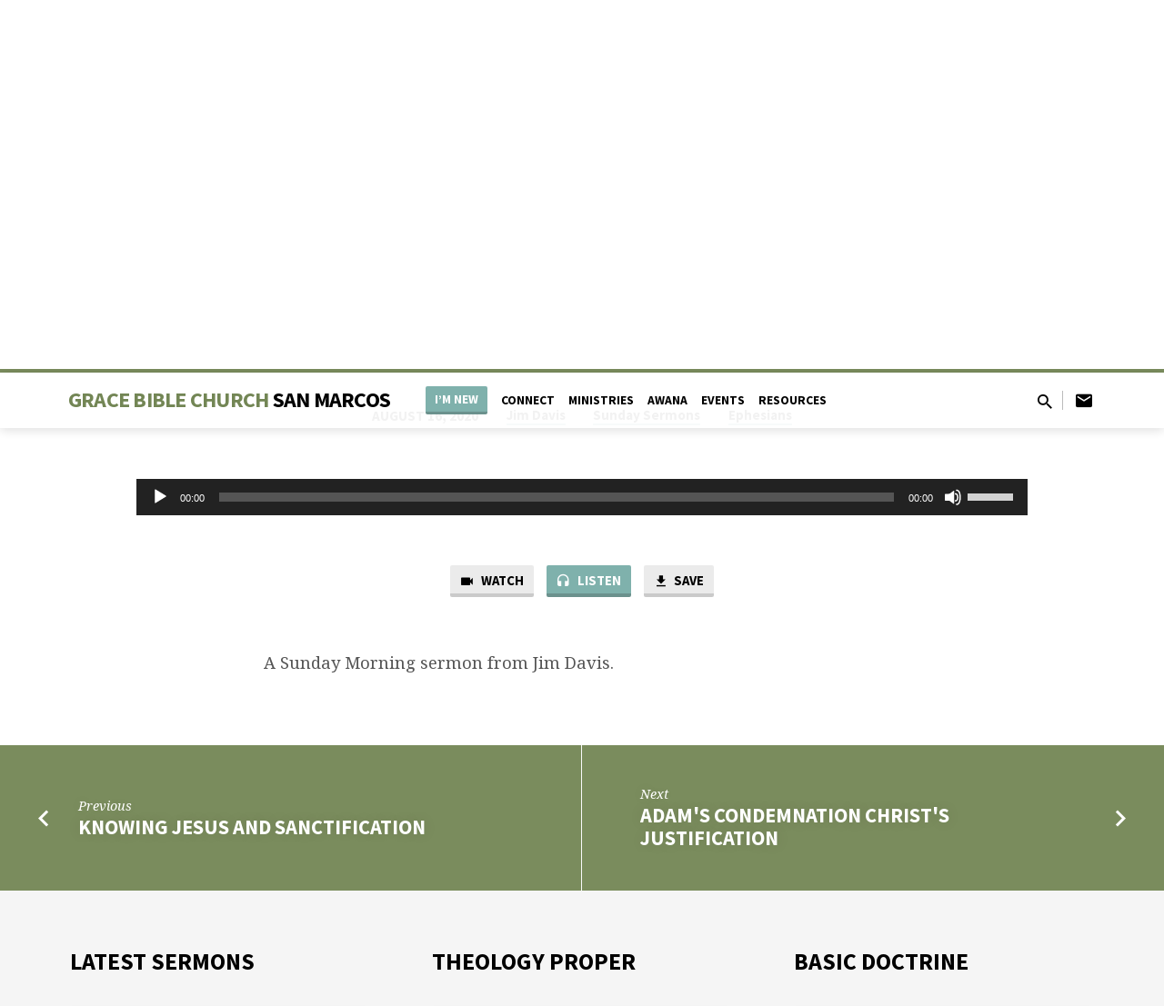

--- FILE ---
content_type: text/html; charset=UTF-8
request_url: https://gbcsanmarcos.org/wp/downloads/nationalism-a-biblical-worldview/?player=audio
body_size: 100823
content:
<!DOCTYPE html>
<html class="no-js" lang="en-US">
<head>
<meta charset="UTF-8" />
<meta name="viewport" content="width=device-width, initial-scale=1">
<link rel="profile" href="http://gmpg.org/xfn/11">
<title>Nationalism: A Biblical Worldview &#8211; Grace Bible Church of San Marcos</title>
<meta name='robots' content='max-image-preview:large' />
<link rel='dns-prefetch' href='//fonts.googleapis.com' />
<link rel="alternate" type="application/rss+xml" title="Grace Bible Church of San Marcos &raquo; Feed" href="https://gbcsanmarcos.org/wp/feed/" />
<link rel="alternate" type="application/rss+xml" title="Grace Bible Church of San Marcos &raquo; Comments Feed" href="https://gbcsanmarcos.org/wp/comments/feed/" />
<link rel="alternate" title="oEmbed (JSON)" type="application/json+oembed" href="https://gbcsanmarcos.org/wp/wp-json/oembed/1.0/embed?url=https%3A%2F%2Fgbcsanmarcos.org%2Fwp%2Fdownloads%2Fnationalism-a-biblical-worldview%2F" />
<link rel="alternate" title="oEmbed (XML)" type="text/xml+oembed" href="https://gbcsanmarcos.org/wp/wp-json/oembed/1.0/embed?url=https%3A%2F%2Fgbcsanmarcos.org%2Fwp%2Fdownloads%2Fnationalism-a-biblical-worldview%2F&#038;format=xml" />
		<!-- This site uses the Google Analytics by MonsterInsights plugin v9.11.0 - Using Analytics tracking - https://www.monsterinsights.com/ -->
		<!-- Note: MonsterInsights is not currently configured on this site. The site owner needs to authenticate with Google Analytics in the MonsterInsights settings panel. -->
					<!-- No tracking code set -->
				<!-- / Google Analytics by MonsterInsights -->
		<style id='wp-img-auto-sizes-contain-inline-css' type='text/css'>
img:is([sizes=auto i],[sizes^="auto," i]){contain-intrinsic-size:3000px 1500px}
/*# sourceURL=wp-img-auto-sizes-contain-inline-css */
</style>
<style id='wp-emoji-styles-inline-css' type='text/css'>

	img.wp-smiley, img.emoji {
		display: inline !important;
		border: none !important;
		box-shadow: none !important;
		height: 1em !important;
		width: 1em !important;
		margin: 0 0.07em !important;
		vertical-align: -0.1em !important;
		background: none !important;
		padding: 0 !important;
	}
/*# sourceURL=wp-emoji-styles-inline-css */
</style>
<style id='wp-block-library-inline-css' type='text/css'>
:root{--wp-block-synced-color:#7a00df;--wp-block-synced-color--rgb:122,0,223;--wp-bound-block-color:var(--wp-block-synced-color);--wp-editor-canvas-background:#ddd;--wp-admin-theme-color:#007cba;--wp-admin-theme-color--rgb:0,124,186;--wp-admin-theme-color-darker-10:#006ba1;--wp-admin-theme-color-darker-10--rgb:0,107,160.5;--wp-admin-theme-color-darker-20:#005a87;--wp-admin-theme-color-darker-20--rgb:0,90,135;--wp-admin-border-width-focus:2px}@media (min-resolution:192dpi){:root{--wp-admin-border-width-focus:1.5px}}.wp-element-button{cursor:pointer}:root .has-very-light-gray-background-color{background-color:#eee}:root .has-very-dark-gray-background-color{background-color:#313131}:root .has-very-light-gray-color{color:#eee}:root .has-very-dark-gray-color{color:#313131}:root .has-vivid-green-cyan-to-vivid-cyan-blue-gradient-background{background:linear-gradient(135deg,#00d084,#0693e3)}:root .has-purple-crush-gradient-background{background:linear-gradient(135deg,#34e2e4,#4721fb 50%,#ab1dfe)}:root .has-hazy-dawn-gradient-background{background:linear-gradient(135deg,#faaca8,#dad0ec)}:root .has-subdued-olive-gradient-background{background:linear-gradient(135deg,#fafae1,#67a671)}:root .has-atomic-cream-gradient-background{background:linear-gradient(135deg,#fdd79a,#004a59)}:root .has-nightshade-gradient-background{background:linear-gradient(135deg,#330968,#31cdcf)}:root .has-midnight-gradient-background{background:linear-gradient(135deg,#020381,#2874fc)}:root{--wp--preset--font-size--normal:16px;--wp--preset--font-size--huge:42px}.has-regular-font-size{font-size:1em}.has-larger-font-size{font-size:2.625em}.has-normal-font-size{font-size:var(--wp--preset--font-size--normal)}.has-huge-font-size{font-size:var(--wp--preset--font-size--huge)}.has-text-align-center{text-align:center}.has-text-align-left{text-align:left}.has-text-align-right{text-align:right}.has-fit-text{white-space:nowrap!important}#end-resizable-editor-section{display:none}.aligncenter{clear:both}.items-justified-left{justify-content:flex-start}.items-justified-center{justify-content:center}.items-justified-right{justify-content:flex-end}.items-justified-space-between{justify-content:space-between}.screen-reader-text{border:0;clip-path:inset(50%);height:1px;margin:-1px;overflow:hidden;padding:0;position:absolute;width:1px;word-wrap:normal!important}.screen-reader-text:focus{background-color:#ddd;clip-path:none;color:#444;display:block;font-size:1em;height:auto;left:5px;line-height:normal;padding:15px 23px 14px;text-decoration:none;top:5px;width:auto;z-index:100000}html :where(.has-border-color){border-style:solid}html :where([style*=border-top-color]){border-top-style:solid}html :where([style*=border-right-color]){border-right-style:solid}html :where([style*=border-bottom-color]){border-bottom-style:solid}html :where([style*=border-left-color]){border-left-style:solid}html :where([style*=border-width]){border-style:solid}html :where([style*=border-top-width]){border-top-style:solid}html :where([style*=border-right-width]){border-right-style:solid}html :where([style*=border-bottom-width]){border-bottom-style:solid}html :where([style*=border-left-width]){border-left-style:solid}html :where(img[class*=wp-image-]){height:auto;max-width:100%}:where(figure){margin:0 0 1em}html :where(.is-position-sticky){--wp-admin--admin-bar--position-offset:var(--wp-admin--admin-bar--height,0px)}@media screen and (max-width:600px){html :where(.is-position-sticky){--wp-admin--admin-bar--position-offset:0px}}

/*# sourceURL=wp-block-library-inline-css */
</style><style id='wp-block-paragraph-inline-css' type='text/css'>
.is-small-text{font-size:.875em}.is-regular-text{font-size:1em}.is-large-text{font-size:2.25em}.is-larger-text{font-size:3em}.has-drop-cap:not(:focus):first-letter{float:left;font-size:8.4em;font-style:normal;font-weight:100;line-height:.68;margin:.05em .1em 0 0;text-transform:uppercase}body.rtl .has-drop-cap:not(:focus):first-letter{float:none;margin-left:.1em}p.has-drop-cap.has-background{overflow:hidden}:root :where(p.has-background){padding:1.25em 2.375em}:where(p.has-text-color:not(.has-link-color)) a{color:inherit}p.has-text-align-left[style*="writing-mode:vertical-lr"],p.has-text-align-right[style*="writing-mode:vertical-rl"]{rotate:180deg}
/*# sourceURL=https://gbcsanmarcos.org/wp/wp-includes/blocks/paragraph/style.min.css */
</style>
<style id='global-styles-inline-css' type='text/css'>
:root{--wp--preset--aspect-ratio--square: 1;--wp--preset--aspect-ratio--4-3: 4/3;--wp--preset--aspect-ratio--3-4: 3/4;--wp--preset--aspect-ratio--3-2: 3/2;--wp--preset--aspect-ratio--2-3: 2/3;--wp--preset--aspect-ratio--16-9: 16/9;--wp--preset--aspect-ratio--9-16: 9/16;--wp--preset--color--black: #000000;--wp--preset--color--cyan-bluish-gray: #abb8c3;--wp--preset--color--white: #fff;--wp--preset--color--pale-pink: #f78da7;--wp--preset--color--vivid-red: #cf2e2e;--wp--preset--color--luminous-vivid-orange: #ff6900;--wp--preset--color--luminous-vivid-amber: #fcb900;--wp--preset--color--light-green-cyan: #7bdcb5;--wp--preset--color--vivid-green-cyan: #00d084;--wp--preset--color--pale-cyan-blue: #8ed1fc;--wp--preset--color--vivid-cyan-blue: #0693e3;--wp--preset--color--vivid-purple: #9b51e0;--wp--preset--color--main: #738655;--wp--preset--color--accent: #7fb1ac;--wp--preset--color--dark: #000;--wp--preset--color--light: #777;--wp--preset--color--light-bg: #f5f5f5;--wp--preset--gradient--vivid-cyan-blue-to-vivid-purple: linear-gradient(135deg,rgb(6,147,227) 0%,rgb(155,81,224) 100%);--wp--preset--gradient--light-green-cyan-to-vivid-green-cyan: linear-gradient(135deg,rgb(122,220,180) 0%,rgb(0,208,130) 100%);--wp--preset--gradient--luminous-vivid-amber-to-luminous-vivid-orange: linear-gradient(135deg,rgb(252,185,0) 0%,rgb(255,105,0) 100%);--wp--preset--gradient--luminous-vivid-orange-to-vivid-red: linear-gradient(135deg,rgb(255,105,0) 0%,rgb(207,46,46) 100%);--wp--preset--gradient--very-light-gray-to-cyan-bluish-gray: linear-gradient(135deg,rgb(238,238,238) 0%,rgb(169,184,195) 100%);--wp--preset--gradient--cool-to-warm-spectrum: linear-gradient(135deg,rgb(74,234,220) 0%,rgb(151,120,209) 20%,rgb(207,42,186) 40%,rgb(238,44,130) 60%,rgb(251,105,98) 80%,rgb(254,248,76) 100%);--wp--preset--gradient--blush-light-purple: linear-gradient(135deg,rgb(255,206,236) 0%,rgb(152,150,240) 100%);--wp--preset--gradient--blush-bordeaux: linear-gradient(135deg,rgb(254,205,165) 0%,rgb(254,45,45) 50%,rgb(107,0,62) 100%);--wp--preset--gradient--luminous-dusk: linear-gradient(135deg,rgb(255,203,112) 0%,rgb(199,81,192) 50%,rgb(65,88,208) 100%);--wp--preset--gradient--pale-ocean: linear-gradient(135deg,rgb(255,245,203) 0%,rgb(182,227,212) 50%,rgb(51,167,181) 100%);--wp--preset--gradient--electric-grass: linear-gradient(135deg,rgb(202,248,128) 0%,rgb(113,206,126) 100%);--wp--preset--gradient--midnight: linear-gradient(135deg,rgb(2,3,129) 0%,rgb(40,116,252) 100%);--wp--preset--font-size--small: 13px;--wp--preset--font-size--medium: 20px;--wp--preset--font-size--large: 36px;--wp--preset--font-size--x-large: 42px;--wp--preset--spacing--20: 0.44rem;--wp--preset--spacing--30: 0.67rem;--wp--preset--spacing--40: 1rem;--wp--preset--spacing--50: 1.5rem;--wp--preset--spacing--60: 2.25rem;--wp--preset--spacing--70: 3.38rem;--wp--preset--spacing--80: 5.06rem;--wp--preset--shadow--natural: 6px 6px 9px rgba(0, 0, 0, 0.2);--wp--preset--shadow--deep: 12px 12px 50px rgba(0, 0, 0, 0.4);--wp--preset--shadow--sharp: 6px 6px 0px rgba(0, 0, 0, 0.2);--wp--preset--shadow--outlined: 6px 6px 0px -3px rgb(255, 255, 255), 6px 6px rgb(0, 0, 0);--wp--preset--shadow--crisp: 6px 6px 0px rgb(0, 0, 0);}:where(.is-layout-flex){gap: 0.5em;}:where(.is-layout-grid){gap: 0.5em;}body .is-layout-flex{display: flex;}.is-layout-flex{flex-wrap: wrap;align-items: center;}.is-layout-flex > :is(*, div){margin: 0;}body .is-layout-grid{display: grid;}.is-layout-grid > :is(*, div){margin: 0;}:where(.wp-block-columns.is-layout-flex){gap: 2em;}:where(.wp-block-columns.is-layout-grid){gap: 2em;}:where(.wp-block-post-template.is-layout-flex){gap: 1.25em;}:where(.wp-block-post-template.is-layout-grid){gap: 1.25em;}.has-black-color{color: var(--wp--preset--color--black) !important;}.has-cyan-bluish-gray-color{color: var(--wp--preset--color--cyan-bluish-gray) !important;}.has-white-color{color: var(--wp--preset--color--white) !important;}.has-pale-pink-color{color: var(--wp--preset--color--pale-pink) !important;}.has-vivid-red-color{color: var(--wp--preset--color--vivid-red) !important;}.has-luminous-vivid-orange-color{color: var(--wp--preset--color--luminous-vivid-orange) !important;}.has-luminous-vivid-amber-color{color: var(--wp--preset--color--luminous-vivid-amber) !important;}.has-light-green-cyan-color{color: var(--wp--preset--color--light-green-cyan) !important;}.has-vivid-green-cyan-color{color: var(--wp--preset--color--vivid-green-cyan) !important;}.has-pale-cyan-blue-color{color: var(--wp--preset--color--pale-cyan-blue) !important;}.has-vivid-cyan-blue-color{color: var(--wp--preset--color--vivid-cyan-blue) !important;}.has-vivid-purple-color{color: var(--wp--preset--color--vivid-purple) !important;}.has-black-background-color{background-color: var(--wp--preset--color--black) !important;}.has-cyan-bluish-gray-background-color{background-color: var(--wp--preset--color--cyan-bluish-gray) !important;}.has-white-background-color{background-color: var(--wp--preset--color--white) !important;}.has-pale-pink-background-color{background-color: var(--wp--preset--color--pale-pink) !important;}.has-vivid-red-background-color{background-color: var(--wp--preset--color--vivid-red) !important;}.has-luminous-vivid-orange-background-color{background-color: var(--wp--preset--color--luminous-vivid-orange) !important;}.has-luminous-vivid-amber-background-color{background-color: var(--wp--preset--color--luminous-vivid-amber) !important;}.has-light-green-cyan-background-color{background-color: var(--wp--preset--color--light-green-cyan) !important;}.has-vivid-green-cyan-background-color{background-color: var(--wp--preset--color--vivid-green-cyan) !important;}.has-pale-cyan-blue-background-color{background-color: var(--wp--preset--color--pale-cyan-blue) !important;}.has-vivid-cyan-blue-background-color{background-color: var(--wp--preset--color--vivid-cyan-blue) !important;}.has-vivid-purple-background-color{background-color: var(--wp--preset--color--vivid-purple) !important;}.has-black-border-color{border-color: var(--wp--preset--color--black) !important;}.has-cyan-bluish-gray-border-color{border-color: var(--wp--preset--color--cyan-bluish-gray) !important;}.has-white-border-color{border-color: var(--wp--preset--color--white) !important;}.has-pale-pink-border-color{border-color: var(--wp--preset--color--pale-pink) !important;}.has-vivid-red-border-color{border-color: var(--wp--preset--color--vivid-red) !important;}.has-luminous-vivid-orange-border-color{border-color: var(--wp--preset--color--luminous-vivid-orange) !important;}.has-luminous-vivid-amber-border-color{border-color: var(--wp--preset--color--luminous-vivid-amber) !important;}.has-light-green-cyan-border-color{border-color: var(--wp--preset--color--light-green-cyan) !important;}.has-vivid-green-cyan-border-color{border-color: var(--wp--preset--color--vivid-green-cyan) !important;}.has-pale-cyan-blue-border-color{border-color: var(--wp--preset--color--pale-cyan-blue) !important;}.has-vivid-cyan-blue-border-color{border-color: var(--wp--preset--color--vivid-cyan-blue) !important;}.has-vivid-purple-border-color{border-color: var(--wp--preset--color--vivid-purple) !important;}.has-vivid-cyan-blue-to-vivid-purple-gradient-background{background: var(--wp--preset--gradient--vivid-cyan-blue-to-vivid-purple) !important;}.has-light-green-cyan-to-vivid-green-cyan-gradient-background{background: var(--wp--preset--gradient--light-green-cyan-to-vivid-green-cyan) !important;}.has-luminous-vivid-amber-to-luminous-vivid-orange-gradient-background{background: var(--wp--preset--gradient--luminous-vivid-amber-to-luminous-vivid-orange) !important;}.has-luminous-vivid-orange-to-vivid-red-gradient-background{background: var(--wp--preset--gradient--luminous-vivid-orange-to-vivid-red) !important;}.has-very-light-gray-to-cyan-bluish-gray-gradient-background{background: var(--wp--preset--gradient--very-light-gray-to-cyan-bluish-gray) !important;}.has-cool-to-warm-spectrum-gradient-background{background: var(--wp--preset--gradient--cool-to-warm-spectrum) !important;}.has-blush-light-purple-gradient-background{background: var(--wp--preset--gradient--blush-light-purple) !important;}.has-blush-bordeaux-gradient-background{background: var(--wp--preset--gradient--blush-bordeaux) !important;}.has-luminous-dusk-gradient-background{background: var(--wp--preset--gradient--luminous-dusk) !important;}.has-pale-ocean-gradient-background{background: var(--wp--preset--gradient--pale-ocean) !important;}.has-electric-grass-gradient-background{background: var(--wp--preset--gradient--electric-grass) !important;}.has-midnight-gradient-background{background: var(--wp--preset--gradient--midnight) !important;}.has-small-font-size{font-size: var(--wp--preset--font-size--small) !important;}.has-medium-font-size{font-size: var(--wp--preset--font-size--medium) !important;}.has-large-font-size{font-size: var(--wp--preset--font-size--large) !important;}.has-x-large-font-size{font-size: var(--wp--preset--font-size--x-large) !important;}
/*# sourceURL=global-styles-inline-css */
</style>

<style id='classic-theme-styles-inline-css' type='text/css'>
/*! This file is auto-generated */
.wp-block-button__link{color:#fff;background-color:#32373c;border-radius:9999px;box-shadow:none;text-decoration:none;padding:calc(.667em + 2px) calc(1.333em + 2px);font-size:1.125em}.wp-block-file__button{background:#32373c;color:#fff;text-decoration:none}
/*# sourceURL=/wp-includes/css/classic-themes.min.css */
</style>
<link rel='stylesheet' id='saved-google-fonts-css' href='//fonts.googleapis.com/css?family=Source+Sans+Pro:300,400,600,700,300italic,400italic,600italic,700italic%7CNoto+Serif:400,700,400italic,700italic' type='text/css' media='all' />
<link rel='stylesheet' id='materialdesignicons-css' href='https://gbcsanmarcos.org/wp/wp-content/themes/saved/css/materialdesignicons.min.css?ver=2.0' type='text/css' media='all' />
<link rel='stylesheet' id='saved-style-css' href='https://gbcsanmarcos.org/wp/wp-content/themes/saved/style.css?ver=2.0' type='text/css' media='all' />
<script type="text/javascript" src="https://gbcsanmarcos.org/wp/wp-includes/js/jquery/jquery.min.js?ver=3.7.1" id="jquery-core-js"></script>
<script type="text/javascript" src="https://gbcsanmarcos.org/wp/wp-includes/js/jquery/jquery-migrate.min.js?ver=3.4.1" id="jquery-migrate-js"></script>
<script type="text/javascript" id="ctfw-ie-unsupported-js-extra">
/* <![CDATA[ */
var ctfw_ie_unsupported = {"default_version":"7","min_version":"5","max_version":"9","version":"9","message":"You are using an outdated version of Internet Explorer. Please upgrade your browser to use this site.","redirect_url":"http://browsehappy.com/"};
//# sourceURL=ctfw-ie-unsupported-js-extra
/* ]]> */
</script>
<script type="text/javascript" src="https://gbcsanmarcos.org/wp/wp-content/themes/saved/framework/js/ie-unsupported.js?ver=2.0" id="ctfw-ie-unsupported-js"></script>
<script type="text/javascript" src="https://gbcsanmarcos.org/wp/wp-content/themes/saved/framework/js/jquery.fitvids.js?ver=2.0" id="fitvids-js"></script>
<script type="text/javascript" id="ctfw-responsive-embeds-js-extra">
/* <![CDATA[ */
var ctfw_responsive_embeds = {"wp_responsive_embeds":"1"};
//# sourceURL=ctfw-responsive-embeds-js-extra
/* ]]> */
</script>
<script type="text/javascript" src="https://gbcsanmarcos.org/wp/wp-content/themes/saved/framework/js/responsive-embeds.js?ver=2.0" id="ctfw-responsive-embeds-js"></script>
<script type="text/javascript" src="https://gbcsanmarcos.org/wp/wp-content/themes/saved/js/lib/superfish.modified.js?ver=2.0" id="superfish-js"></script>
<script type="text/javascript" src="https://gbcsanmarcos.org/wp/wp-content/themes/saved/js/lib/supersubs.js?ver=2.0" id="supersubs-js"></script>
<script type="text/javascript" src="https://gbcsanmarcos.org/wp/wp-content/themes/saved/js/lib/jquery.meanmenu.modified.js?ver=2.0" id="jquery-meanmenu-js"></script>
<script type="text/javascript" src="https://gbcsanmarcos.org/wp/wp-content/themes/saved/js/lib/js.cookie.min.js?ver=2.0" id="js-cookie-js"></script>
<script type="text/javascript" src="https://gbcsanmarcos.org/wp/wp-content/themes/saved/js/lib/jquery.waitforimages.min.js?ver=2.0" id="jquery-waitforimages-js"></script>
<script type="text/javascript" src="https://gbcsanmarcos.org/wp/wp-content/themes/saved/js/lib/jquery.smooth-scroll.min.js?ver=2.0" id="jquery-smooth-scroll-js"></script>
<script type="text/javascript" src="https://gbcsanmarcos.org/wp/wp-content/themes/saved/js/lib/jquery.dropdown.min.js?ver=2.0" id="jquery-dropdown-js"></script>
<script type="text/javascript" src="https://gbcsanmarcos.org/wp/wp-content/themes/saved/js/lib/jquery.matchHeight-min.js?ver=2.0" id="jquery-matchHeight-js"></script>
<script type="text/javascript" src="https://gbcsanmarcos.org/wp/wp-content/themes/saved/js/lib/scrollreveal.min.js?ver=2.0" id="scrollreveal-js"></script>
<script type="text/javascript" id="saved-main-js-extra">
/* <![CDATA[ */
var saved_main = {"site_path":"/wp/","home_url":"https://gbcsanmarcos.org/wp","theme_url":"https://gbcsanmarcos.org/wp/wp-content/themes/saved","is_ssl":"1","mobile_menu_close":"saved-icon saved-icon-mobile-menu-close mdi mdi-close","scroll_animations":"1","comment_name_required":"1","comment_email_required":"1","comment_name_error_required":"Required","comment_email_error_required":"Required","comment_email_error_invalid":"Invalid Email","comment_url_error_invalid":"Invalid URL","comment_message_error_required":"Comment Required"};
//# sourceURL=saved-main-js-extra
/* ]]> */
</script>
<script type="text/javascript" src="https://gbcsanmarcos.org/wp/wp-content/themes/saved/js/main.js?ver=2.0" id="saved-main-js"></script>
<link rel="https://api.w.org/" href="https://gbcsanmarcos.org/wp/wp-json/" /><link rel="alternate" title="JSON" type="application/json" href="https://gbcsanmarcos.org/wp/wp-json/wp/v2/ctc_sermon/3559" /><link rel="EditURI" type="application/rsd+xml" title="RSD" href="https://gbcsanmarcos.org/wp/xmlrpc.php?rsd" />
<meta name="generator" content="WordPress 6.9" />
<link rel="canonical" href="https://gbcsanmarcos.org/wp/downloads/nationalism-a-biblical-worldview/" />
<link rel='shortlink' href='https://gbcsanmarcos.org/wp/?p=3559' />
<script type="application/ld+json">
{
    "@context": "http://schema.org",
    "@type": "VideoObject",
    "name": "Nationalism: A Biblical Worldview",
    "description": "A Sunday Morning sermon from Jim Davis.",
    "thumbnailUrl": [],
    "uploadDate": "2020-08-16T12:30:00-05:00",
    "contentUrl": "https://gbcsanmarcos.org/wp/wp-content/uploads/2020/08/NationalismABiblicalWorldview-JimDavis-Ephesians3-08162020.mp4",
    "embedUrl": ""
}
</script>
<style type="text/css">.has-main-background-color,p.has-main-background-color { background-color: #738655; }.has-main-color,p.has-main-color { color: #738655; }.has-accent-background-color,p.has-accent-background-color { background-color: #7fb1ac; }.has-accent-color,p.has-accent-color { color: #7fb1ac; }.has-dark-background-color,p.has-dark-background-color { background-color: #000; }.has-dark-color,p.has-dark-color { color: #000; }.has-light-background-color,p.has-light-background-color { background-color: #777; }.has-light-color,p.has-light-color { color: #777; }.has-light-bg-background-color,p.has-light-bg-background-color { background-color: #f5f5f5; }.has-light-bg-color,p.has-light-bg-color { color: #f5f5f5; }.has-white-background-color,p.has-white-background-color { background-color: #fff; }.has-white-color,p.has-white-color { color: #fff; }</style>

<style type="text/css">
#saved-logo-text {
	font-family: 'Source Sans Pro', Arial, Helvetica, sans-serif;
}

.saved-entry-content h1, .saved-entry-content h2, .saved-entry-content h3, .saved-entry-content h4, .saved-entry-content h5, .saved-entry-content h6, .saved-entry-content .saved-h1, .saved-entry-content .saved-h2, .saved-entry-content .saved-h3, .saved-entry-content .saved-h4, .saved-entry-content .saved-h5, .saved-entry-content .saved-h6, .saved-widget .saved-entry-compact-header h3, .mce-content-body h1, .mce-content-body h2, .mce-content-body h3, .mce-content-body h4, .mce-content-body h5, .mce-content-body h6, .textwidget h1, .textwidget h2, .textwidget h3, .textwidget h4, .textwidget h5, .textwidget h6, .saved-bg-section-content h1, .saved-bg-section-content h2, #saved-banner-title div, .saved-widget-title, .saved-caption-image-title, #saved-comments-title, #reply-title, .saved-nav-block-title, .has-drop-cap:not(:focus):first-letter, .saved-entry-content h1, .saved-entry-content h2, .saved-entry-content h3, .saved-entry-content h4, .saved-entry-content h5, .saved-entry-content h6, .saved-entry-content .saved-h1, .saved-entry-content .saved-h2, .saved-entry-content .saved-h3, .saved-entry-content .saved-h4, .saved-entry-content .saved-h5, .saved-entry-content .saved-h6, .mce-content-body h1, .mce-content-body h2, .mce-content-body h3, .mce-content-body h4, .mce-content-body h5, .mce-content-body h6 {
	font-family: 'Source Sans Pro', Arial, Helvetica, sans-serif;
}

#saved-header-menu-content, .mean-container .mean-nav, #saved-header-bottom, .jq-dropdown, #saved-footer-menu, .saved-pagination, .saved-comment-title, .wp-block-latest-comments__comment-author, .saved-entry-full-content a:not(.saved-icon), .saved-entry-full-meta a:not(.saved-icon), .saved-entry-full-footer a, .saved-comment-content a, .saved-map-section a, #respond a, .textwidget a, .widget_ctfw-giving a, .widget_mc4wp_form_widget a, .saved-entry-full-meta-second-line a, #saved-map-section-date .saved-map-section-item-note a, .widget_rss li a, .saved-entry-short-title, .saved-entry-short-title a, .saved-colored-section-title, .saved-entry-compact-right h3, .saved-entry-compact-right h3 a, .saved-sticky-item, .saved-bg-section-text a, .saved-image-section-text a, #saved-sticky-content-custom-content a, .mce-content-body a, .saved-nav-left-right a, select, .saved-button, .saved-buttons-list a, .saved-menu-button > a, input[type=submit], .widget_tag_cloud a, .wp-block-file .wp-block-file__button, .widget_categories > ul, .widget_ctfw-categories > ul, .widget_ctfw-archives > ul, .widget_ctfw-galleries > ul, .widget_recent_entries > ul, .widget_archive > ul, .widget_meta > ul, .widget_pages > ul, .widget_links > ul, .widget_nav_menu ul.menu, .widget_calendar #wp-calendar nav span, .wp-block-calendar #wp-calendar nav span, .saved-entry-compact-image time, .saved-entry-short-label, .saved-colored-section-label, .saved-sticky-item-date, #saved-map-section-address, .saved-entry-full-date, .saved-entry-full-meta-bold, #saved-map-section-date .saved-map-section-item-text, .widget_calendar #wp-calendar caption, .widget_calendar #wp-calendar th, .saved-calendar-table-header-content, .wp-block-calendar #wp-calendar caption, .wp-block-calendar #wp-calendar th, dt, .saved-entry-content th, .mce-content-body th, blockquote cite, #respond label:not(.error):not([for=wp-comment-cookies-consent]), .wp-block-table tr:first-of-type strong, .wp-block-search__label {
	font-family: 'Source Sans Pro', Arial, Helvetica, sans-serif;
}

body, #cancel-comment-reply-link, .saved-entry-short-meta a:not(.saved-icon), .saved-entry-content-short a, .ctfw-breadcrumbs, .saved-caption-image-description, .saved-entry-full-meta-second-line, #saved-header-archives-section-name, .saved-comment-title span, #saved-calendar-title-category, #saved-header-search-mobile input[type=text], .saved-entry-full-content .saved-sermon-index-list li li a:not(.saved-icon), pre.wp-block-verse {
	font-family: 'Noto Serif', Georgia, 'Bitstream Vera Serif', 'Times New Roman', Times, serif;
}

 {
	background-color: #738655;
}

.saved-color-main-bg, .sf-menu ul, .saved-calendar-table-header, .saved-calendar-table-top, .saved-calendar-table-header-row, .mean-container .mean-nav, .jq-dropdown .jq-dropdown-menu, .jq-dropdown .jq-dropdown-panel, .tooltipster-sidetip.saved-tooltipster .tooltipster-box, .saved-entry-compact-image time, .saved-entry-short-label, #saved-sticky, .has-main-background-color, p.has-main-background-color {
	background-color: rgba(115, 134, 85, 0.95);
}

.saved-calendar-table-header {
	border-color: #738655 !important;
}

#saved-header-top.saved-header-has-line, .saved-calendar-table-header {
	border-color: rgba(115, 134, 85, 0.95);
}

#saved-logo-text, #saved-logo-text a, .mean-container .mean-nav ul li a.mean-expand, .has-main-color, p.has-main-color {
	color: #738655 !important;
}

a, a:hover, #saved-header-menu-content > li:hover > a, #saved-map-section-list a:hover, #saved-header-search a:hover, #saved-header-search-opened .saved-search-button, #saved-header-icons a:hover, .saved-entry-short-icons .saved-icon:hover, .saved-entry-compact-icons .saved-icon:hover, .saved-entry-full-meta a:hover, #saved-calendar-remove-category a:hover, #saved-calendar-header-right a, .mean-container .saved-icon-mobile-menu-close, #saved-map-section-marker .saved-icon, .saved-entry-full-content .saved-entry-short-meta a:hover, .saved-entry-full-meta > li a.mdi:hover, .widget_search .saved-search-button:hover, #respond a:hover {
	color: #7fb1ac;
}

.saved-entry-content a:hover:not(.saved-button):not(.wp-block-file__button), .saved-entry-compact-right a:hover, .saved-entry-full-meta a:hover, .saved-button.saved-button-light:hover, .saved-buttons-list a.saved-button-light:hover, .saved-button:hover, .saved-buttons-list a:hover, input[type=submit]:hover, .widget_tag_cloud a:hover, .saved-nav-left-right a:hover, .wp-block-file .wp-block-file__button:hover, .has-accent-color, p.has-accent-color {
	color: #7fb1ac !important;
}

.saved-entry-short-title a, .saved-entry-compact-right h3 a, .saved-entry-full-content a:not(.saved-button):not(.saved-button-light):not(.wp-block-file__button), .saved-entry-full-meta a:not(.saved-button), .saved-entry-full-footer a:not(.saved-button), .saved-comments a:not(.saved-button), .saved-map-section a:not(.saved-button), #respond a:not(.saved-button), .saved-compact-content a:not(.saved-button), .textwidget a:not(.saved-button), .widget_ctfw-giving a, .widget_mc4wp_form_widget a, .saved-image-section-text a, .mce-content-body a, .saved-entry-content h1::before, .saved-entry-content h2::before, .saved-entry-content h3::before, .saved-entry-content h4::before, .saved-entry-content h5::before, .saved-entry-content h6::before, .saved-entry-content .saved-h1::before, .saved-entry-content .saved-h2::before, .saved-entry-content .saved-h3::before, .saved-entry-content .saved-h4::before, .saved-entry-content .saved-h5::before, .saved-entry-content .saved-h6::before, .mce-content-body h1::before, .mce-content-body h2::before, .mce-content-body h3::before, .mce-content-body h4::before, .mce-content-body h5::before, .mce-content-body h6::before, .saved-widget-title::before, #saved-comments-title::before, #reply-title::before, .saved-nav-block-title::before, .saved-entry-full-meta-label::before, dt::before, .saved-entry-content th::before, .mce-content-body th::before, #saved-map-section-address::before, #saved-header-search input[type=text]:focus, input:focus, textarea:focus {
	border-color: #7fb1ac;
}

 {
	border-left-color: #7fb1ac;
}

.saved-button, .saved-buttons-list a, .saved-menu-button > a, input[type=submit], .widget_tag_cloud a, .saved-nav-left-right a, .wp-block-file .wp-block-file__button, .has-accent-background-color, p.has-accent-background-color {
	background-color: #7fb1ac;
}
</style>
<script type="text/javascript">

jQuery( 'html' )
 	.removeClass( 'no-js' )
 	.addClass( 'js' );

</script>
<link rel="icon" href="https://gbcsanmarcos.org/wp/wp-content/uploads/2019/03/cropped-gbc_logo1-32x32.png" sizes="32x32" />
<link rel="icon" href="https://gbcsanmarcos.org/wp/wp-content/uploads/2019/03/cropped-gbc_logo1-192x192.png" sizes="192x192" />
<link rel="apple-touch-icon" href="https://gbcsanmarcos.org/wp/wp-content/uploads/2019/03/cropped-gbc_logo1-180x180.png" />
<meta name="msapplication-TileImage" content="https://gbcsanmarcos.org/wp/wp-content/uploads/2019/03/cropped-gbc_logo1-270x270.png" />
<link rel='stylesheet' id='mediaelement-css' href='https://gbcsanmarcos.org/wp/wp-includes/js/mediaelement/mediaelementplayer-legacy.min.css?ver=4.2.17' type='text/css' media='all' />
<link rel='stylesheet' id='wp-mediaelement-css' href='https://gbcsanmarcos.org/wp/wp-includes/js/mediaelement/wp-mediaelement.min.css?ver=6.9' type='text/css' media='all' />
</head>
<body class="wp-singular ctc_sermon-template-default single single-ctc_sermon postid-3559 wp-embed-responsive wp-theme-saved ctfw-no-loop-multiple saved-logo-font-source-sans-pro saved-heading-font-source-sans-pro saved-nav-font-source-sans-pro saved-body-font-noto-serif saved-no-logo-image saved-has-uppercase saved-no-heading-accents saved-content-width-700">

<header id="saved-header">

	
<div id="saved-header-top" class="saved-header-has-line saved-header-has-search saved-header-has-icons">

	<div>

		<div id="saved-header-top-bg"></div>

		<div id="saved-header-top-container" class="saved-centered-large">

			<div id="saved-header-top-inner">

				
<div id="saved-logo">

	<div id="saved-logo-content">

		
			<div id="saved-logo-text" class="saved-logo-text-medium">
				<div id="saved-logo-text-inner">
					<a href="https://gbcsanmarcos.org/wp/">
						Grace Bible Church <span>San Marcos</span>					</a>
				</div>
			</div>

		
	</div>

</div>

				<nav id="saved-header-menu">

					<div id="saved-header-menu-inner">

						<ul id="saved-header-menu-content" class="sf-menu"><li id="menu-item-2036" class="saved-menu-button menu-item menu-item-type-custom menu-item-object-custom menu-item-has-children menu-item-2036"><a href="#">I&#8217;m New</a>
<ul class="sub-menu">
	<li id="menu-item-1608" class="menu-item menu-item-type-post_type menu-item-object-page menu-item-1608"><a href="https://gbcsanmarcos.org/wp/about/">About Us</a></li>
	<li id="menu-item-1523" class="menu-item menu-item-type-post_type menu-item-object-page menu-item-1523"><a href="https://gbcsanmarcos.org/wp/about/what-to-expect/">What To Expect</a></li>
	<li id="menu-item-1506" class="menu-item menu-item-type-post_type menu-item-object-page menu-item-1506"><a href="https://gbcsanmarcos.org/wp/about/what-we-believe/">What We Believe</a></li>
	<li id="menu-item-1996" class="menu-item menu-item-type-post_type menu-item-object-page menu-item-1996"><a href="https://gbcsanmarcos.org/wp/about/our-staff/">Our Leadership</a></li>
	<li id="menu-item-1505" class="menu-item menu-item-type-post_type menu-item-object-page menu-item-1505"><a href="https://gbcsanmarcos.org/wp/about/our-history/">Our History</a></li>
</ul>
</li>
<li id="menu-item-1619" class="menu-item menu-item-type-post_type menu-item-object-page menu-item-has-children menu-item-1619"><a href="https://gbcsanmarcos.org/wp/connect/">Connect</a>
<ul class="sub-menu">
	<li id="menu-item-1554" class="menu-item menu-item-type-post_type menu-item-object-page menu-item-1554"><a href="https://gbcsanmarcos.org/wp/connect/serving/">Serving</a></li>
	<li id="menu-item-1555" class="menu-item menu-item-type-post_type menu-item-object-page menu-item-1555"><a href="https://gbcsanmarcos.org/wp/connect/prayer/">Prayer</a></li>
	<li id="menu-item-1556" class="menu-item menu-item-type-post_type menu-item-object-page menu-item-1556"><a href="https://gbcsanmarcos.org/wp/connect/missions/">Missions</a></li>
</ul>
</li>
<li id="menu-item-1603" class="menu-item menu-item-type-post_type menu-item-object-page menu-item-1603"><a href="https://gbcsanmarcos.org/wp/ministries-2/">Ministries</a></li>
<li id="menu-item-3291" class="menu-item menu-item-type-post_type menu-item-object-page menu-item-has-children menu-item-3291"><a href="https://gbcsanmarcos.org/wp/ministries-2/awana-new/">AWANA</a>
<ul class="sub-menu">
	<li id="menu-item-2540" class="menu-item menu-item-type-post_type menu-item-object-page menu-item-2540"><a href="https://gbcsanmarcos.org/wp/ministries-2/awana-new/cubbies/">Cubbies</a></li>
	<li id="menu-item-2539" class="menu-item menu-item-type-post_type menu-item-object-page menu-item-2539"><a href="https://gbcsanmarcos.org/wp/ministries-2/awana-new/sparks/">Sparks</a></li>
	<li id="menu-item-2538" class="menu-item menu-item-type-post_type menu-item-object-page menu-item-2538"><a href="https://gbcsanmarcos.org/wp/ministries-2/awana-new/t-t/">T &#038; T</a></li>
	<li id="menu-item-2537" class="menu-item menu-item-type-post_type menu-item-object-page menu-item-2537"><a href="https://gbcsanmarcos.org/wp/ministries-2/awana-new/trek/">Trek</a></li>
	<li id="menu-item-2536" class="menu-item menu-item-type-post_type menu-item-object-page menu-item-2536"><a href="https://gbcsanmarcos.org/wp/ministries-2/awana-new/journey/">Journey</a></li>
</ul>
</li>
<li id="menu-item-3284" class="menu-item menu-item-type-post_type menu-item-object-page menu-item-3284"><a href="https://gbcsanmarcos.org/wp/events-2/">Events</a></li>
<li id="menu-item-1920" class="menu-item menu-item-type-custom menu-item-object-custom menu-item-has-children menu-item-1920"><a href="#">Resources</a>
<ul class="sub-menu">
	<li id="menu-item-1919" class="menu-item menu-item-type-taxonomy menu-item-object-ctc_sermon_series current-ctc_sermon-ancestor current-menu-parent current-ctc_sermon-parent menu-item-1919"><a href="https://gbcsanmarcos.org/wp/downloads-series/sunday-sermons/">Sunday Sermons</a></li>
	<li id="menu-item-1921" class="menu-item menu-item-type-post_type_archive menu-item-object-ctc_sermon menu-item-1921"><a href="https://gbcsanmarcos.org/wp/downloads/">All Downloads</a></li>
	<li id="menu-item-1985" class="menu-item menu-item-type-post_type menu-item-object-page menu-item-1985"><a href="https://gbcsanmarcos.org/wp/links/">Links</a></li>
	<li id="menu-item-4957" class="menu-item menu-item-type-post_type menu-item-object-page menu-item-4957"><a href="https://gbcsanmarcos.org/wp/book-of-daniel-allan-harris/">Book of Daniel (Allan Harris)</a></li>
</ul>
</li>
</ul>
					</div>

				</nav>

				
					<div id="saved-header-search" role="search">

						<div id="saved-header-search-opened">

							
<div class="saved-search-form">

	<form method="get" action="https://gbcsanmarcos.org/wp/">

		<label class="screen-reader-text">Search</label>

		<div class="saved-search-field">
			<input type="text" name="s" aria-label="Search">
		</div>

				<a href="#" onClick="jQuery( this ).parent( 'form' ).trigger('submit'); return false;" class="saved-search-button saved-icon saved-icon-search-button mdi mdi-magnify" title="Search"></a>

	</form>

</div>

							<a href="#" id="saved-header-search-close" class="saved-icon saved-icon-search-cancel mdi mdi-close" title="Close Search"></a>

						</div>

						<div id="saved-header-search-closed">
							<a href="#" id="saved-header-search-open" class="saved-icon saved-icon-search-button mdi mdi-magnify" title="Open Search"></a>
						</div>

					</div>

				
				
					<div id="saved-header-icons-divider">
						<div id="saved-header-icons-divider-line"></div>
					</div>

				
				
					<div id="saved-header-icons">
						<ul class="saved-list-icons">
	<li><a href="mailto:info@gbcsanmarcos.com" class="mdi mdi-email" title="Email" target="_blank" rel="noopener noreferrer"></a></li>
</ul>					</div>

				
				<div id="saved-header-mobile-menu"></div>

			</div>

		</div>

	</div>

</div>

	
<div id="saved-banner" class="saved-color-main-bg saved-banner-title-length-30 saved-has-header-image saved-has-header-title saved-has-breadcrumbs saved-has-header-archives saved-has-header-bottom">

	
		<div id="saved-banner-image" style="opacity: 0.95; background-image: url(https://gbcsanmarcos.org/wp/wp-content/uploads/2019/06/downloadsbanner.jpg);">

			<div id="saved-banner-image-brightness" style="opacity: 0.1;"></div>

			<div class="saved-banner-image-gradient"></div>

		</div>

	
	<div id="saved-banner-inner" class="saved-centered-large">

		
		<div id="saved-banner-title">
						<div class="saved-h1">Nationalism: A Biblical Worldview</div>
		</div>

	</div>

	
		<div id="saved-header-bottom">

			<div id="saved-header-bottom-inner" class="saved-centered-large saved-clearfix">

				<div class="ctfw-breadcrumbs"><a href="https://gbcsanmarcos.org/wp/">Home</a> <span class="saved-breadcrumb-separator saved-icon saved-icon-breadcrumb-separator mdi mdi-chevron-right"></span> <a href="https://gbcsanmarcos.org/wp/downloads/">Downloads</a> <span class="saved-breadcrumb-separator saved-icon saved-icon-breadcrumb-separator mdi mdi-chevron-right"></span> <a href="https://gbcsanmarcos.org/wp/downloads/nationalism-a-biblical-worldview/">Nationalism: A&hellip;</a></div>
				
					<ul id="saved-header-archives">

						<li id="saved-header-archives-section-name" class="saved-header-archive-top">

							
															<a href="https://gbcsanmarcos.org/wp/resources/">Downloads</a>
							
						</li>

						
							
								<li class="saved-header-archive-top">

									<a href="#" class="saved-header-archive-top-name">
										Topics										<span class="saved-icon saved-icon-archive-dropdown mdi mdi-chevron-down"></span>
									</a>

									<div id="saved-header-sermon-topic-dropdown" class="saved-header-archive-dropdown jq-dropdown">

			  							<div class="jq-dropdown-panel">

											<ul class="saved-header-archive-list">

												
													<li>

														<a href="https://gbcsanmarcos.org/wp/downloads-topic/family/children/" title="Children">Children</a>

																													<span class="saved-header-archive-dropdown-count">1</span>
														
													</li>

												
													<li>

														<a href="https://gbcsanmarcos.org/wp/downloads-topic/outreach/evangelism/" title="Evangelism">Evangelism</a>

																													<span class="saved-header-archive-dropdown-count">9</span>
														
													</li>

												
													<li>

														<a href="https://gbcsanmarcos.org/wp/downloads-topic/family/" title="Family">Family</a>

																													<span class="saved-header-archive-dropdown-count">1</span>
														
													</li>

												
													<li>

														<a href="https://gbcsanmarcos.org/wp/downloads-topic/outreach/missions/" title="Missions">Missions</a>

																													<span class="saved-header-archive-dropdown-count">6</span>
														
													</li>

												
													<li>

														<a href="https://gbcsanmarcos.org/wp/downloads-topic/outreach/" title="Outreach">Outreach</a>

																													<span class="saved-header-archive-dropdown-count">11</span>
														
													</li>

												
													<li>

														<a href="https://gbcsanmarcos.org/wp/downloads-topic/the-gospel/resurrection/" title="Resurrection">Resurrection</a>

																													<span class="saved-header-archive-dropdown-count">2</span>
														
													</li>

												
													<li>

														<a href="https://gbcsanmarcos.org/wp/downloads-topic/the-gospel/salvation/" title="Salvation">Salvation</a>

																													<span class="saved-header-archive-dropdown-count">2</span>
														
													</li>

												
													<li>

														<a href="https://gbcsanmarcos.org/wp/downloads-topic/spiritual-growth/" title="Spiritual Growth">Spiritual Growth</a>

																													<span class="saved-header-archive-dropdown-count">172</span>
														
													</li>

												
													<li>

														<a href="https://gbcsanmarcos.org/wp/downloads-topic/the-gospel/" title="The Gospel">The Gospel</a>

																													<span class="saved-header-archive-dropdown-count">6</span>
														
													</li>

												
													<li>

														<a href="https://gbcsanmarcos.org/wp/downloads-topic/worship/" title="Worship">Worship</a>

																													<span class="saved-header-archive-dropdown-count">6</span>
														
													</li>

												
												
											</ul>

										</div>

									</div>

								</li>

							
						
							
								<li class="saved-header-archive-top">

									<a href="#" class="saved-header-archive-top-name">
										Series										<span class="saved-icon saved-icon-archive-dropdown mdi mdi-chevron-down"></span>
									</a>

									<div id="saved-header-sermon-series-dropdown" class="saved-header-archive-dropdown jq-dropdown">

			  							<div class="jq-dropdown-panel">

											<ul class="saved-header-archive-list">

												
													<li>

														<a href="https://gbcsanmarcos.org/wp/downloads-series/sunday-sermons/" title="Sunday Sermons">Sunday Sermons</a>

																													<span class="saved-header-archive-dropdown-count">383</span>
														
													</li>

												
													<li>

														<a href="https://gbcsanmarcos.org/wp/downloads-series/study-of-acts/" title="Study of Acts">Study of Acts</a>

																													<span class="saved-header-archive-dropdown-count">8</span>
														
													</li>

												
													<li>

														<a href="https://gbcsanmarcos.org/wp/downloads-series/bible-odyssey-2019/" title="Bible Odyssey 2019">Bible Odyssey 2019</a>

																													<span class="saved-header-archive-dropdown-count">9</span>
														
													</li>

												
													<li>

														<a href="https://gbcsanmarcos.org/wp/downloads-series/theology-proper/" title="Theology Proper">Theology Proper</a>

																													<span class="saved-header-archive-dropdown-count">19</span>
														
													</li>

												
													<li>

														<a href="https://gbcsanmarcos.org/wp/downloads-series/basic-doctrine/" title="Basic Doctrine">Basic Doctrine</a>

																													<span class="saved-header-archive-dropdown-count">23</span>
														
													</li>

												
													<li>

														<a href="https://gbcsanmarcos.org/wp/downloads-series/study-of-psalms/" title="Study of Psalms">Study of Psalms</a>

																													<span class="saved-header-archive-dropdown-count">41</span>
														
													</li>

												
												
											</ul>

										</div>

									</div>

								</li>

							
						
							
								<li class="saved-header-archive-top">

									<a href="#" class="saved-header-archive-top-name">
										Books										<span class="saved-icon saved-icon-archive-dropdown mdi mdi-chevron-down"></span>
									</a>

									<div id="saved-header-sermon-book-dropdown" class="saved-header-archive-dropdown jq-dropdown">

			  							<div class="jq-dropdown-panel">

											<ul class="saved-header-archive-list">

												
													<li>

														<a href="https://gbcsanmarcos.org/wp/downloads-book/genesis/" title="Genesis">Genesis</a>

																													<span class="saved-header-archive-dropdown-count">18</span>
														
													</li>

												
													<li>

														<a href="https://gbcsanmarcos.org/wp/downloads-book/exodus/" title="Exodus">Exodus</a>

																													<span class="saved-header-archive-dropdown-count">1</span>
														
													</li>

												
													<li>

														<a href="https://gbcsanmarcos.org/wp/downloads-book/leviticus/" title="Leviticus">Leviticus</a>

																													<span class="saved-header-archive-dropdown-count">1</span>
														
													</li>

												
													<li>

														<a href="https://gbcsanmarcos.org/wp/downloads-book/numbers/" title="Numbers">Numbers</a>

																													<span class="saved-header-archive-dropdown-count">1</span>
														
													</li>

												
													<li>

														<a href="https://gbcsanmarcos.org/wp/downloads-book/deuteronomy/" title="Deuteronomy">Deuteronomy</a>

																													<span class="saved-header-archive-dropdown-count">4</span>
														
													</li>

												
													<li>

														<a href="https://gbcsanmarcos.org/wp/downloads-book/joshua/" title="Joshua">Joshua</a>

																													<span class="saved-header-archive-dropdown-count">1</span>
														
													</li>

												
													<li>

														<a href="https://gbcsanmarcos.org/wp/downloads-book/judges/" title="Judges">Judges</a>

																													<span class="saved-header-archive-dropdown-count">1</span>
														
													</li>

												
													<li>

														<a href="https://gbcsanmarcos.org/wp/downloads-book/ruth/" title="Ruth">Ruth</a>

																													<span class="saved-header-archive-dropdown-count">1</span>
														
													</li>

												
													<li>

														<a href="https://gbcsanmarcos.org/wp/downloads-book/1-samuel/" title="1 Samuel">1 Samuel</a>

																													<span class="saved-header-archive-dropdown-count">5</span>
														
													</li>

												
													<li>

														<a href="https://gbcsanmarcos.org/wp/downloads-book/2-samuel/" title="2 Samuel">2 Samuel</a>

																													<span class="saved-header-archive-dropdown-count">4</span>
														
													</li>

												
													<li>

														<a href="https://gbcsanmarcos.org/wp/downloads-book/1-kings/" title="1 Kings">1 Kings</a>

																													<span class="saved-header-archive-dropdown-count">1</span>
														
													</li>

												
													<li>

														<a href="https://gbcsanmarcos.org/wp/downloads-book/2-kings/" title="2 Kings">2 Kings</a>

																													<span class="saved-header-archive-dropdown-count">1</span>
														
													</li>

												
													<li>

														<a href="https://gbcsanmarcos.org/wp/downloads-book/1-chronicles/" title="1 Chronicles">1 Chronicles</a>

																													<span class="saved-header-archive-dropdown-count">3</span>
														
													</li>

												
													<li>

														<a href="https://gbcsanmarcos.org/wp/downloads-book/2-chronicles/" title="2 Chronicles">2 Chronicles</a>

																													<span class="saved-header-archive-dropdown-count">4</span>
														
													</li>

												
													<li>

														<a href="https://gbcsanmarcos.org/wp/downloads-book/ezra/" title="Ezra">Ezra</a>

																													<span class="saved-header-archive-dropdown-count">1</span>
														
													</li>

												
													<li>

														<a href="https://gbcsanmarcos.org/wp/downloads-book/nehemiah/" title="Nehemiah">Nehemiah</a>

																													<span class="saved-header-archive-dropdown-count">1</span>
														
													</li>

												
													<li>

														<a href="https://gbcsanmarcos.org/wp/downloads-book/esther/" title="Esther">Esther</a>

																													<span class="saved-header-archive-dropdown-count">3</span>
														
													</li>

												
													<li>

														<a href="https://gbcsanmarcos.org/wp/downloads-book/job/" title="Job">Job</a>

																													<span class="saved-header-archive-dropdown-count">1</span>
														
													</li>

												
													<li>

														<a href="https://gbcsanmarcos.org/wp/downloads-book/psalms/" title="Psalms">Psalms</a>

																													<span class="saved-header-archive-dropdown-count">60</span>
														
													</li>

												
													<li>

														<a href="https://gbcsanmarcos.org/wp/downloads-book/proverbs/" title="Proverbs">Proverbs</a>

																													<span class="saved-header-archive-dropdown-count">3</span>
														
													</li>

												
													<li>

														<a href="https://gbcsanmarcos.org/wp/downloads-book/ecclesiastes/" title="Ecclesiastes">Ecclesiastes</a>

																													<span class="saved-header-archive-dropdown-count">3</span>
														
													</li>

												
													<li>

														<a href="https://gbcsanmarcos.org/wp/downloads-book/song-of-solomon/" title="Song of Solomon">Song of Solomon</a>

																													<span class="saved-header-archive-dropdown-count">1</span>
														
													</li>

												
													<li>

														<a href="https://gbcsanmarcos.org/wp/downloads-book/isaiah/" title="Isaiah">Isaiah</a>

																													<span class="saved-header-archive-dropdown-count">5</span>
														
													</li>

												
													<li>

														<a href="https://gbcsanmarcos.org/wp/downloads-book/jeremiah/" title="Jeremiah">Jeremiah</a>

																													<span class="saved-header-archive-dropdown-count">6</span>
														
													</li>

												
													<li>

														<a href="https://gbcsanmarcos.org/wp/downloads-book/lamentations/" title="Lamentations">Lamentations</a>

																													<span class="saved-header-archive-dropdown-count">1</span>
														
													</li>

												
													<li>

														<a href="https://gbcsanmarcos.org/wp/downloads-book/ezekiel/" title="Ezekiel">Ezekiel</a>

																													<span class="saved-header-archive-dropdown-count">2</span>
														
													</li>

												
													<li>

														<a href="https://gbcsanmarcos.org/wp/downloads-book/daniel/" title="Daniel">Daniel</a>

																													<span class="saved-header-archive-dropdown-count">3</span>
														
													</li>

												
													<li>

														<a href="https://gbcsanmarcos.org/wp/downloads-book/jonah/" title="Jonah">Jonah</a>

																													<span class="saved-header-archive-dropdown-count">3</span>
														
													</li>

												
													<li>

														<a href="https://gbcsanmarcos.org/wp/downloads-book/nahum/" title="Nahum">Nahum</a>

																													<span class="saved-header-archive-dropdown-count">2</span>
														
													</li>

												
													<li>

														<a href="https://gbcsanmarcos.org/wp/downloads-book/habakkuk/" title="Habakkuk">Habakkuk</a>

																													<span class="saved-header-archive-dropdown-count">3</span>
														
													</li>

												
													<li>

														<a href="https://gbcsanmarcos.org/wp/downloads-book/matthew/" title="Matthew">Matthew</a>

																													<span class="saved-header-archive-dropdown-count">22</span>
														
													</li>

												
													<li>

														<a href="https://gbcsanmarcos.org/wp/downloads-book/mark/" title="Mark">Mark</a>

																													<span class="saved-header-archive-dropdown-count">4</span>
														
													</li>

												
													<li>

														<a href="https://gbcsanmarcos.org/wp/downloads-book/luke/" title="Luke">Luke</a>

																													<span class="saved-header-archive-dropdown-count">18</span>
														
													</li>

												
													<li>

														<a href="https://gbcsanmarcos.org/wp/downloads-book/john/" title="John">John</a>

																													<span class="saved-header-archive-dropdown-count">14</span>
														
													</li>

												
													<li>

														<a href="https://gbcsanmarcos.org/wp/downloads-book/acts/" title="Acts">Acts</a>

																													<span class="saved-header-archive-dropdown-count">22</span>
														
													</li>

												
													<li>

														<a href="https://gbcsanmarcos.org/wp/downloads-book/romans/" title="Romans">Romans</a>

																													<span class="saved-header-archive-dropdown-count">123</span>
														
													</li>

												
													<li>

														<a href="https://gbcsanmarcos.org/wp/downloads-book/1-corinthians/" title="1 Corinthians">1 Corinthians</a>

																													<span class="saved-header-archive-dropdown-count">5</span>
														
													</li>

												
													<li>

														<a href="https://gbcsanmarcos.org/wp/downloads-book/2-corinthians/" title="2 Corinthians">2 Corinthians</a>

																													<span class="saved-header-archive-dropdown-count">7</span>
														
													</li>

												
													<li>

														<a href="https://gbcsanmarcos.org/wp/downloads-book/ephesians/" title="Ephesians">Ephesians</a>

																													<span class="saved-header-archive-dropdown-count">11</span>
														
													</li>

												
													<li>

														<a href="https://gbcsanmarcos.org/wp/downloads-book/philippians/" title="Philippians">Philippians</a>

																													<span class="saved-header-archive-dropdown-count">7</span>
														
													</li>

												
													<li>

														<a href="https://gbcsanmarcos.org/wp/downloads-book/colossians/" title="Colossians">Colossians</a>

																													<span class="saved-header-archive-dropdown-count">2</span>
														
													</li>

												
													<li>

														<a href="https://gbcsanmarcos.org/wp/downloads-book/1-thessalonians/" title="1 Thessalonians">1 Thessalonians</a>

																													<span class="saved-header-archive-dropdown-count">4</span>
														
													</li>

												
													<li>

														<a href="https://gbcsanmarcos.org/wp/downloads-book/2-thessalonians/" title="2 Thessalonians">2 Thessalonians</a>

																													<span class="saved-header-archive-dropdown-count">1</span>
														
													</li>

												
													<li>

														<a href="https://gbcsanmarcos.org/wp/downloads-book/1-timothy/" title="1 Timothy">1 Timothy</a>

																													<span class="saved-header-archive-dropdown-count">3</span>
														
													</li>

												
													<li>

														<a href="https://gbcsanmarcos.org/wp/downloads-book/titus/" title="Titus">Titus</a>

																													<span class="saved-header-archive-dropdown-count">1</span>
														
													</li>

												
													<li>

														<a href="https://gbcsanmarcos.org/wp/downloads-book/hebrews/" title="Hebrews">Hebrews</a>

																													<span class="saved-header-archive-dropdown-count">12</span>
														
													</li>

												
													<li>

														<a href="https://gbcsanmarcos.org/wp/downloads-book/james/" title="James">James</a>

																													<span class="saved-header-archive-dropdown-count">1</span>
														
													</li>

												
													<li>

														<a href="https://gbcsanmarcos.org/wp/downloads-book/1-peter/" title="1 Peter">1 Peter</a>

																													<span class="saved-header-archive-dropdown-count">10</span>
														
													</li>

												
													<li>

														<a href="https://gbcsanmarcos.org/wp/downloads-book/2-peter/" title="2 Peter">2 Peter</a>

																													<span class="saved-header-archive-dropdown-count">25</span>
														
													</li>

												
													<li>

														<a href="https://gbcsanmarcos.org/wp/downloads-book/1-john/" title="1 John">1 John</a>

																													<span class="saved-header-archive-dropdown-count">2</span>
														
													</li>

												
													<li>

														<a href="https://gbcsanmarcos.org/wp/downloads-book/revelation/" title="Revelation">Revelation</a>

																													<span class="saved-header-archive-dropdown-count">36</span>
														
													</li>

												
												
											</ul>

										</div>

									</div>

								</li>

							
						
							
								<li class="saved-header-archive-top">

									<a href="#" class="saved-header-archive-top-name">
										Speakers										<span class="saved-icon saved-icon-archive-dropdown mdi mdi-chevron-down"></span>
									</a>

									<div id="saved-header-sermon-speaker-dropdown" class="saved-header-archive-dropdown jq-dropdown">

			  							<div class="jq-dropdown-panel">

											<ul class="saved-header-archive-list">

												
													<li>

														<a href="https://gbcsanmarcos.org/wp/downloads-speaker/carl-clauss/" title="Carl Clauss">Carl Clauss</a>

																													<span class="saved-header-archive-dropdown-count">1</span>
														
													</li>

												
													<li>

														<a href="https://gbcsanmarcos.org/wp/downloads-speaker/craig-landrum/" title="Craig Landrum">Craig Landrum</a>

																													<span class="saved-header-archive-dropdown-count">3</span>
														
													</li>

												
													<li>

														<a href="https://gbcsanmarcos.org/wp/downloads-speaker/david-wold/" title="David Wold">David Wold</a>

																													<span class="saved-header-archive-dropdown-count">2</span>
														
													</li>

												
													<li>

														<a href="https://gbcsanmarcos.org/wp/downloads-speaker/dennis-heideman/" title="Dennis Heideman">Dennis Heideman</a>

																													<span class="saved-header-archive-dropdown-count">22</span>
														
													</li>

												
													<li>

														<a href="https://gbcsanmarcos.org/wp/downloads-speaker/dr-grubb/" title="Dr. Grubb">Dr. Grubb</a>

																													<span class="saved-header-archive-dropdown-count">1</span>
														
													</li>

												
													<li>

														<a href="https://gbcsanmarcos.org/wp/downloads-speaker/eric-ream/" title="Eric Ream">Eric Ream</a>

																													<span class="saved-header-archive-dropdown-count">1</span>
														
													</li>

												
													<li>

														<a href="https://gbcsanmarcos.org/wp/downloads-speaker/guy-hennager/" title="Guy Hennager">Guy Hennager</a>

																													<span class="saved-header-archive-dropdown-count">8</span>
														
													</li>

												
													<li>

														<a href="https://gbcsanmarcos.org/wp/downloads-speaker/james-magana/" title="James Magaña">James Magaña</a>

																													<span class="saved-header-archive-dropdown-count">3</span>
														
													</li>

												
													<li>

														<a href="https://gbcsanmarcos.org/wp/downloads-speaker/jim-davis/" title="Jim Davis">Jim Davis</a>

																													<span class="saved-header-archive-dropdown-count">306</span>
														
													</li>

												
													<li>

														<a href="https://gbcsanmarcos.org/wp/downloads-speaker/jobe-martin/" title="Jobe Martin">Jobe Martin</a>

																													<span class="saved-header-archive-dropdown-count">2</span>
														
													</li>

												
													<li>

														<a href="https://gbcsanmarcos.org/wp/downloads-speaker/jon-hager/" title="Jon Hager">Jon Hager</a>

																													<span class="saved-header-archive-dropdown-count">3</span>
														
													</li>

												
													<li>

														<a href="https://gbcsanmarcos.org/wp/downloads-speaker/jose-moreno/" title="Jose Moreno">Jose Moreno</a>

																													<span class="saved-header-archive-dropdown-count">1</span>
														
													</li>

												
													<li>

														<a href="https://gbcsanmarcos.org/wp/downloads-speaker/lyle-smith/" title="Lyle Smith">Lyle Smith</a>

																													<span class="saved-header-archive-dropdown-count">4</span>
														
													</li>

												
													<li>

														<a href="https://gbcsanmarcos.org/wp/downloads-speaker/martin-tuohy/" title="Martin Tuohy">Martin Tuohy</a>

																													<span class="saved-header-archive-dropdown-count">2</span>
														
													</li>

												
													<li>

														<a href="https://gbcsanmarcos.org/wp/downloads-speaker/micah-tuttle/" title="Micah Tuttle">Micah Tuttle</a>

																													<span class="saved-header-archive-dropdown-count">1</span>
														
													</li>

												
													<li>

														<a href="https://gbcsanmarcos.org/wp/downloads-speaker/mike-gendron/" title="Mike Gendron">Mike Gendron</a>

																													<span class="saved-header-archive-dropdown-count">2</span>
														
													</li>

												
													<li>

														<a href="https://gbcsanmarcos.org/wp/downloads-speaker/randall-price/" title="Randall Price">Randall Price</a>

																													<span class="saved-header-archive-dropdown-count">4</span>
														
													</li>

												
													<li>

														<a href="https://gbcsanmarcos.org/wp/downloads-speaker/stas-borznets/" title="Stas Borznets">Stas Borznets</a>

																													<span class="saved-header-archive-dropdown-count">1</span>
														
													</li>

												
													<li>

														<a href="https://gbcsanmarcos.org/wp/downloads-speaker/steve-hager/" title="Steve Hager">Steve Hager</a>

																													<span class="saved-header-archive-dropdown-count">25</span>
														
													</li>

												
													<li>

														<a href="https://gbcsanmarcos.org/wp/downloads-speaker/steve-sullivan/" title="Steve Sullivan">Steve Sullivan</a>

																													<span class="saved-header-archive-dropdown-count">2</span>
														
													</li>

												
													<li>

														<a href="https://gbcsanmarcos.org/wp/downloads-speaker/tom-jacobs/" title="Tom Jacobs">Tom Jacobs</a>

																													<span class="saved-header-archive-dropdown-count">1</span>
														
													</li>

												
													<li>

														<a href="https://gbcsanmarcos.org/wp/downloads-speaker/tommy-jenkins/" title="Tommy Jenkins">Tommy Jenkins</a>

																													<span class="saved-header-archive-dropdown-count">84</span>
														
													</li>

												
													<li>

														<a href="https://gbcsanmarcos.org/wp/downloads-speaker/tony-magana/" title="Tony Magaña">Tony Magaña</a>

																													<span class="saved-header-archive-dropdown-count">6</span>
														
													</li>

												
												
											</ul>

										</div>

									</div>

								</li>

							
						
							
								<li class="saved-header-archive-top">

									<a href="#" class="saved-header-archive-top-name">
										Months										<span class="saved-icon saved-icon-archive-dropdown mdi mdi-chevron-down"></span>
									</a>

									<div id="saved-header-months-dropdown" class="saved-header-archive-dropdown jq-dropdown jq-dropdown-anchor-right">

			  							<div class="jq-dropdown-panel">

											<ul class="saved-header-archive-list">

												
													<li>

														<a href="https://gbcsanmarcos.org/wp/downloads/2026/01/" title="January 2026">January 2026</a>

																													<span class="saved-header-archive-dropdown-count">6</span>
														
													</li>

												
													<li>

														<a href="https://gbcsanmarcos.org/wp/downloads/2025/12/" title="December 2025">December 2025</a>

																													<span class="saved-header-archive-dropdown-count">1</span>
														
													</li>

												
													<li>

														<a href="https://gbcsanmarcos.org/wp/downloads/2025/11/" title="November 2025">November 2025</a>

																													<span class="saved-header-archive-dropdown-count">3</span>
														
													</li>

												
													<li>

														<a href="https://gbcsanmarcos.org/wp/downloads/2025/10/" title="October 2025">October 2025</a>

																													<span class="saved-header-archive-dropdown-count">1</span>
														
													</li>

												
													<li>

														<a href="https://gbcsanmarcos.org/wp/downloads/2025/09/" title="September 2025">September 2025</a>

																													<span class="saved-header-archive-dropdown-count">3</span>
														
													</li>

												
													<li>

														<a href="https://gbcsanmarcos.org/wp/downloads/2025/08/" title="August 2025">August 2025</a>

																													<span class="saved-header-archive-dropdown-count">2</span>
														
													</li>

												
													<li>

														<a href="https://gbcsanmarcos.org/wp/downloads/2025/07/" title="July 2025">July 2025</a>

																													<span class="saved-header-archive-dropdown-count">5</span>
														
													</li>

												
													<li>

														<a href="https://gbcsanmarcos.org/wp/downloads/2025/06/" title="June 2025">June 2025</a>

																													<span class="saved-header-archive-dropdown-count">4</span>
														
													</li>

												
													<li>

														<a href="https://gbcsanmarcos.org/wp/downloads/2025/05/" title="May 2025">May 2025</a>

																													<span class="saved-header-archive-dropdown-count">6</span>
														
													</li>

												
													<li>

														<a href="https://gbcsanmarcos.org/wp/downloads/2025/04/" title="April 2025">April 2025</a>

																													<span class="saved-header-archive-dropdown-count">2</span>
														
													</li>

												
													<li>

														<a href="https://gbcsanmarcos.org/wp/downloads/2025/03/" title="March 2025">March 2025</a>

																													<span class="saved-header-archive-dropdown-count">5</span>
														
													</li>

												
													<li>

														<a href="https://gbcsanmarcos.org/wp/downloads/2025/02/" title="February 2025">February 2025</a>

																													<span class="saved-header-archive-dropdown-count">3</span>
														
													</li>

												
												
											</ul>

										</div>

									</div>

								</li>

							
						
					</ul>

				
			</div>

		</div>

	
</div>

</header>

<main id="saved-content">

	<div id="saved-content-inner">

		
		

	
		
			
<article id="post-3559" class="saved-entry-full saved-sermon-full post-3559 ctc_sermon type-ctc_sermon status-publish hentry ctc_sermon_book-ephesians ctc_sermon_series-sunday-sermons ctc_sermon_speaker-jim-davis ctfw-no-image">

	<header class="saved-entry-full-header saved-centered-large">

		
			<h1 id="saved-main-title">
				Nationalism: A Biblical Worldview			</h1>

		
		<ul class="saved-entry-meta saved-entry-full-meta">

			<li id="saved-sermon-date" class="saved-entry-full-date">
								<time datetime="2020-08-16T12:30:00-05:00" class="saved-dark">August 16, 2020</time>
			</li>

			
				<li id="saved-sermon-speaker">
										<a href="https://gbcsanmarcos.org/wp/downloads-speaker/jim-davis/" rel="tag">Jim Davis</a>				</li>

			
			
			
				<li id="saved-sermon-series">
										<a href="https://gbcsanmarcos.org/wp/downloads-series/sunday-sermons/" rel="tag">Sunday Sermons</a>				</li>

			
			
				<li id="saved-sermon-book">
										<a href="https://gbcsanmarcos.org/wp/downloads-book/ephesians/" rel="tag">Ephesians</a>				</li>

			
		</ul>

	</header>

	
		<div id="saved-sermon-media" class="saved-centered-medium">

			
				<div id="saved-sermon-player">

					
					
						<div id="saved-sermon-audio-player">
							<audio class="wp-audio-shortcode" id="audio-3559-1" preload="none" style="width: 100%;" controls="controls"><source type="audio/mpeg" src="https://gbcsanmarcos.org/wp/wp-content/uploads/2020/08/aNationalismABiblicalWorldview-JimDavis-Ephesians3-08162020.mp3" /><a href="https://gbcsanmarcos.org/wp/wp-content/uploads/2020/08/aNationalismABiblicalWorldview-JimDavis-Ephesians3-08162020.mp3">https://gbcsanmarcos.org/wp/wp-content/uploads/2020/08/aNationalismABiblicalWorldview-JimDavis-Ephesians3-08162020.mp3</a></audio>						</div>

					
				</div>

			
			
				<ul id="saved-sermon-buttons" class="saved-buttons-list">

					<li id="saved-sermon-video-player-button">
							<a href="/wp/downloads/nationalism-a-biblical-worldview/?player=video" class="saved-button-light">
								<span class="saved-icon saved-icon-video-watch mdi mdi-video"></span>
								Watch							</a>
						</li><li id="saved-sermon-audio-player-button">
							<a href="/wp/downloads/nationalism-a-biblical-worldview/?player=audio">
								<span class="saved-icon saved-icon-audio-listen mdi mdi-headphones"></span>
								Listen							</a>
						</li><li id="saved-sermon-download-button">
							<a href="#" class="saved-button-light">
								<span class="saved-icon saved-icon-download mdi mdi-download"></span>
								Save							</a>
						</li>
				</ul>

			
		</div>

	
	
		<div id="saved-sermon-content" class="saved-entry-content saved-entry-full-content saved-centered-small">

			
<p>A Sunday Morning sermon from Jim Davis.</p>

			
		</div>

	
	

</article>


	<div id="saved-sermon-download-dropdown" class="jq-dropdown">

  		<div class="jq-dropdown-panel">

	  		<ul>

		  		
		  			<li>

						<span class="saved-icon saved-icon-video-download mdi mdi-video"></span>

						<a href="https://gbcsanmarcos.org/wp/wp-content/uploads/2020/08/NationalismABiblicalWorldview-JimDavis-Ephesians3-08162020.mp4" download>
							Video (MP4)						</a>

						
					</li>

				
		  		
		  			<li>

						<span class="saved-icon saved-icon-audio-download mdi mdi-headphones"></span>

						<a href="https://gbcsanmarcos.org/wp/wp-content/uploads/2020/08/aNationalismABiblicalWorldview-JimDavis-Ephesians3-08162020.mp3" download>
							Audio (MP3)						</a>

													<span class="saved-sermon-download-dropdown-filesize">15 MB</span>
						
					</li>

				
		  		
		  			<li>

						<span class="saved-icon saved-icon-pdf-download mdi mdi-file-pdf"></span>

						<a href="https://gbcsanmarcos.org/wp/wp-content/uploads/2020/08/NationalismABiblicalWorldview-JimDavis-Ephesians6-08152020.pdf" download>
							PDF						</a>

													<span class="saved-sermon-download-dropdown-filesize">540 KB</span>
						
					</li>

				
			</ul>

		</div>

	</div>


		
	

		
		
	<div class="saved-nav-blocks saved-color-main-bg saved-nav-block-has-both saved-nav-block-no-images">

		<div class="saved-nav-block saved-nav-block-left saved-hover-image">

			
				
				<div class="saved-nav-block-content">

					<div class="saved-nav-block-content-columns">

						<div class="saved-nav-block-content-column saved-nav-block-content-left saved-nav-block-content-arrow">

							<a href="https://gbcsanmarcos.org/wp/downloads/knowing-jesus-and-sanctification/"><span class="saved-icon saved-icon-nav-block-left mdi mdi-chevron-left"></span></a>

						</div>

						<div class="saved-nav-block-content-column saved-nav-block-content-right saved-nav-block-content-text">

															<div class="saved-nav-block-label">Previous</div>
							
							<a href="https://gbcsanmarcos.org/wp/downloads/knowing-jesus-and-sanctification/" class="saved-nav-block-title">Knowing Jesus and Sanctification</a>

						</div>

					</div>

				</div>

			
		</div>

		<div class="saved-nav-block saved-nav-block-right saved-hover-image">

			
				
				<div class="saved-nav-block-content">

					<div class="saved-nav-block-content-columns">

						<div class="saved-nav-block-content-column saved-nav-block-content-left saved-nav-block-content-text">

															<div class="saved-nav-block-label">Next</div>
							
							<a href="https://gbcsanmarcos.org/wp/downloads/adams-condemnation-christs-justification/" class="saved-nav-block-title">Adam&#039;s Condemnation Christ&#039;s Justification</a>

						</div>

						<div class="saved-nav-block-content-column saved-nav-block-content-right saved-nav-block-content-arrow">

							<a href="https://gbcsanmarcos.org/wp/downloads/adams-condemnation-christs-justification/"><span class="saved-icon saved-icon-nav-block-right mdi mdi-chevron-right"></span></a>

						</div>

					</div>

				</div>

			
		</div>

	</div>


		
	</div>

</main>


<footer id="saved-footer" class="saved-footer-no-location saved-footer-no-map saved-footer-has-icons saved-footer-has-notice saved-footer-has-menu saved-footer-no-submenu saved-footer-has-widgets">

	
<div id="saved-footer-widgets-row" class="saved-widgets-row saved-bg-secondary">

	<div class="saved-widgets-row-inner saved-centered-large">

		<div class="saved-widgets-row-content">

			<aside id="ctfw-sermons-1" class="saved-widget widget_ctfw-sermons"><h2 class="saved-widget-title">Latest Sermons</h2>
	<article class="saved-post-compact saved-image-section-image-left saved-entry-compact saved-entry-no-image post-5578 ctc_sermon type-ctc_sermon status-publish hentry ctc_sermon_topic-spiritual-growth ctc_sermon_series-sunday-sermons ctc_sermon_speaker-jim-davis ctfw-no-image">

		<div class="saved-entry-compact-header">

			
			
				<div class="saved-entry-compact-right">

					
						<h3>
							<a href="https://gbcsanmarcos.org/wp/downloads/the-light-of-truth/" title="The Light of Truth">The Light of Truth</a>
						</h3>

					
					
						<ul class="saved-entry-meta saved-entry-compact-meta">

															<li class="saved-sermon-compact-date">
									<time datetime="2026-01-18T00:43:35-05:00">Today</time>
								</li>
							
															<li class="saved-sermon-compact-speaker">
									<a href="https://gbcsanmarcos.org/wp/downloads-speaker/jim-davis/" rel="tag">Jim Davis</a>								</li>
							
							
							
							
							
								<li class="saved-entry-compact-icons">

									<ul class="saved-list-icons">

										
																					<li><a href="https://gbcsanmarcos.org/wp/downloads/the-light-of-truth/?player=video" class="saved-icon saved-icon-video-watch mdi mdi-video" title="Watch Video"></a></li>
										
										
																					<li><a href="https://gbcsanmarcos.org/wp/wp-content/uploads/2026/01/The-Light-of-Truth-Communion-Sunday-January-11-2026-notes.pdf" download class="saved-icon saved-icon-pdf-download mdi mdi-file-pdf" title="Download PDF"></a></li>
										
									</ul>

								</li>

							
						</ul>

					
				</div>

			
		</div>

		
	</article>


	<article class="saved-post-compact saved-image-section-image-right saved-entry-compact saved-entry-no-image post-5570 ctc_sermon type-ctc_sermon status-publish hentry ctc_sermon_topic-evangelism ctc_sermon_topic-outreach ctc_sermon_book-acts ctc_sermon_book-romans ctc_sermon_series-sunday-sermons ctc_sermon_speaker-jim-davis ctfw-no-image">

		<div class="saved-entry-compact-header">

			
			
				<div class="saved-entry-compact-right">

					
						<h3>
							<a href="https://gbcsanmarcos.org/wp/downloads/pathway-to-glory-2/" title="Pathway to Glory">Pathway to Glory</a>
						</h3>

					
					
						<ul class="saved-entry-meta saved-entry-compact-meta">

															<li class="saved-sermon-compact-date">
									<time datetime="2026-01-11T11:02:51-05:00">January 11, 2026</time>
								</li>
							
															<li class="saved-sermon-compact-speaker">
									<a href="https://gbcsanmarcos.org/wp/downloads-speaker/jim-davis/" rel="tag">Jim Davis</a>								</li>
							
							
							
							
							
								<li class="saved-entry-compact-icons">

									<ul class="saved-list-icons">

										
																					<li><a href="https://gbcsanmarcos.org/wp/downloads/pathway-to-glory-2/?player=video" class="saved-icon saved-icon-video-watch mdi mdi-video" title="Watch Video"></a></li>
										
										
																					<li><a href="https://gbcsanmarcos.org/wp/wp-content/uploads/2025/12/End-of-the-Year-Review-12.28.25-notes.pdf" download class="saved-icon saved-icon-pdf-download mdi mdi-file-pdf" title="Download PDF"></a></li>
										
									</ul>

								</li>

							
						</ul>

					
				</div>

			
		</div>

		
	</article>


	<article class="saved-post-compact saved-image-section-image-left saved-entry-compact saved-entry-no-image post-5566 ctc_sermon type-ctc_sermon status-publish hentry ctc_sermon_topic-spiritual-growth ctc_sermon_book-john ctc_sermon_book-luke ctc_sermon_book-matthew ctc_sermon_series-sunday-sermons ctc_sermon_speaker-jim-davis ctfw-no-image">

		<div class="saved-entry-compact-header">

			
			
				<div class="saved-entry-compact-right">

					
						<h3>
							<a href="https://gbcsanmarcos.org/wp/downloads/the-incarnate-christ/" title="The Incarnate Christ">The Incarnate Christ</a>
						</h3>

					
					
						<ul class="saved-entry-meta saved-entry-compact-meta">

															<li class="saved-sermon-compact-date">
									<time datetime="2026-01-11T10:58:28-05:00">January 11, 2026</time>
								</li>
							
															<li class="saved-sermon-compact-speaker">
									<a href="https://gbcsanmarcos.org/wp/downloads-speaker/jim-davis/" rel="tag">Jim Davis</a>								</li>
							
							
							
							
							
								<li class="saved-entry-compact-icons">

									<ul class="saved-list-icons">

										
																					<li><a href="https://gbcsanmarcos.org/wp/downloads/the-incarnate-christ/?player=video" class="saved-icon saved-icon-video-watch mdi mdi-video" title="Watch Video"></a></li>
										
										
										
									</ul>

								</li>

							
						</ul>

					
				</div>

			
		</div>

		
	</article>

</aside><aside id="ctfw-sermons-13" class="saved-widget widget_ctfw-sermons"><h2 class="saved-widget-title">Theology Proper</h2>
	<article class="saved-post-compact saved-image-section-image-right saved-entry-compact saved-entry-no-image post-2173 ctc_sermon type-ctc_sermon status-publish hentry ctc_sermon_series-theology-proper ctc_sermon_speaker-jim-davis ctfw-no-image">

		<div class="saved-entry-compact-header">

			
			
				<div class="saved-entry-compact-right">

					
						<h3>
							<a href="https://gbcsanmarcos.org/wp/downloads/bibliology-canonicity/" title="Bibliology: Canonicity">Bibliology: Canonicity</a>
						</h3>

					
					
						<ul class="saved-entry-meta saved-entry-compact-meta">

							
															<li class="saved-sermon-compact-speaker">
									<a href="https://gbcsanmarcos.org/wp/downloads-speaker/jim-davis/" rel="tag">Jim Davis</a>								</li>
							
							
															<li class="saved-sermon-compact-series">
									<a href="https://gbcsanmarcos.org/wp/downloads-series/theology-proper/" rel="tag">Theology Proper</a>								</li>
							
							
							
								<li class="saved-entry-compact-icons">

									<ul class="saved-list-icons">

										
																					<li><a href="https://gbcsanmarcos.org/wp/downloads/bibliology-canonicity/?player=video" class="saved-icon saved-icon-video-watch mdi mdi-video" title="Watch Video"></a></li>
										
										
										
									</ul>

								</li>

							
						</ul>

					
				</div>

			
		</div>

		
	</article>


	<article class="saved-post-compact saved-image-section-image-left saved-entry-compact saved-entry-no-image post-2170 ctc_sermon type-ctc_sermon status-publish hentry ctc_sermon_series-theology-proper ctc_sermon_speaker-jim-davis ctfw-no-image">

		<div class="saved-entry-compact-header">

			
			
				<div class="saved-entry-compact-right">

					
						<h3>
							<a href="https://gbcsanmarcos.org/wp/downloads/bibliology-inerrancy/" title="Bibliology: Inerrancy">Bibliology: Inerrancy</a>
						</h3>

					
					
						<ul class="saved-entry-meta saved-entry-compact-meta">

							
															<li class="saved-sermon-compact-speaker">
									<a href="https://gbcsanmarcos.org/wp/downloads-speaker/jim-davis/" rel="tag">Jim Davis</a>								</li>
							
							
															<li class="saved-sermon-compact-series">
									<a href="https://gbcsanmarcos.org/wp/downloads-series/theology-proper/" rel="tag">Theology Proper</a>								</li>
							
							
							
								<li class="saved-entry-compact-icons">

									<ul class="saved-list-icons">

										
																					<li><a href="https://gbcsanmarcos.org/wp/downloads/bibliology-inerrancy/?player=video" class="saved-icon saved-icon-video-watch mdi mdi-video" title="Watch Video"></a></li>
										
										
																					<li><a href="http://gbcsanmarcos.org/wp/wp-content/uploads/2015/10/TheologyProper18.pdf" download class="saved-icon saved-icon-pdf-download mdi mdi-file-pdf" title="Download PDF"></a></li>
										
									</ul>

								</li>

							
						</ul>

					
				</div>

			
		</div>

		
	</article>


	<article class="saved-post-compact saved-image-section-image-right saved-entry-compact saved-entry-no-image post-2168 ctc_sermon type-ctc_sermon status-publish hentry ctc_sermon_series-theology-proper ctc_sermon_speaker-jim-davis ctfw-no-image">

		<div class="saved-entry-compact-header">

			
			
				<div class="saved-entry-compact-right">

					
						<h3>
							<a href="https://gbcsanmarcos.org/wp/downloads/bibliology-theories-of-inspiration/" title="Bibliology: Theories of Inspiration">Bibliology: Theories of Inspiration</a>
						</h3>

					
					
						<ul class="saved-entry-meta saved-entry-compact-meta">

							
															<li class="saved-sermon-compact-speaker">
									<a href="https://gbcsanmarcos.org/wp/downloads-speaker/jim-davis/" rel="tag">Jim Davis</a>								</li>
							
							
															<li class="saved-sermon-compact-series">
									<a href="https://gbcsanmarcos.org/wp/downloads-series/theology-proper/" rel="tag">Theology Proper</a>								</li>
							
							
							
								<li class="saved-entry-compact-icons">

									<ul class="saved-list-icons">

										
										
										
																					<li><a href="http://gbcsanmarcos.org/wp/wp-content/uploads/2015/10/TheologyProper17.pdf" download class="saved-icon saved-icon-pdf-download mdi mdi-file-pdf" title="Download PDF"></a></li>
										
									</ul>

								</li>

							
						</ul>

					
				</div>

			
		</div>

		
	</article>

</aside><aside id="ctfw-sermons-12" class="saved-widget widget_ctfw-sermons"><h2 class="saved-widget-title">Basic Doctrine</h2>
	<article class="saved-post-compact saved-image-section-image-left saved-entry-compact saved-entry-no-image post-2193 ctc_sermon type-ctc_sermon status-publish hentry ctc_sermon_series-basic-doctrine ctc_sermon_speaker-tommy-jenkins ctfw-no-image">

		<div class="saved-entry-compact-header">

			
			
				<div class="saved-entry-compact-right">

					
						<h3>
							<a href="https://gbcsanmarcos.org/wp/downloads/the-christian-husband/" title="The Christian Husband">The Christian Husband</a>
						</h3>

					
					
						<ul class="saved-entry-meta saved-entry-compact-meta">

							
															<li class="saved-sermon-compact-speaker">
									<a href="https://gbcsanmarcos.org/wp/downloads-speaker/tommy-jenkins/" rel="tag">Tommy Jenkins</a>								</li>
							
							
															<li class="saved-sermon-compact-series">
									<a href="https://gbcsanmarcos.org/wp/downloads-series/basic-doctrine/" rel="tag">Basic Doctrine</a>								</li>
							
							
							
								<li class="saved-entry-compact-icons">

									<ul class="saved-list-icons">

										
										
																					<li><a href="https://gbcsanmarcos.org/wp/downloads/the-christian-husband/?player=audio" class="saved-icon saved-icon-audio-listen mdi mdi-headphones" title="Listen to Audio"></a></li>
										
										
									</ul>

								</li>

							
						</ul>

					
				</div>

			
		</div>

		
	</article>


	<article class="saved-post-compact saved-image-section-image-right saved-entry-compact saved-entry-no-image post-2197 ctc_sermon type-ctc_sermon status-publish hentry ctc_sermon_series-basic-doctrine ctc_sermon_speaker-tommy-jenkins ctfw-no-image">

		<div class="saved-entry-compact-header">

			
			
				<div class="saved-entry-compact-right">

					
						<h3>
							<a href="https://gbcsanmarcos.org/wp/downloads/marriage/" title="Marriage">Marriage</a>
						</h3>

					
					
						<ul class="saved-entry-meta saved-entry-compact-meta">

							
															<li class="saved-sermon-compact-speaker">
									<a href="https://gbcsanmarcos.org/wp/downloads-speaker/tommy-jenkins/" rel="tag">Tommy Jenkins</a>								</li>
							
							
															<li class="saved-sermon-compact-series">
									<a href="https://gbcsanmarcos.org/wp/downloads-series/basic-doctrine/" rel="tag">Basic Doctrine</a>								</li>
							
							
							
								<li class="saved-entry-compact-icons">

									<ul class="saved-list-icons">

										
										
																					<li><a href="https://gbcsanmarcos.org/wp/downloads/marriage/?player=audio" class="saved-icon saved-icon-audio-listen mdi mdi-headphones" title="Listen to Audio"></a></li>
										
										
									</ul>

								</li>

							
						</ul>

					
				</div>

			
		</div>

		
	</article>


	<article class="saved-post-compact saved-image-section-image-left saved-entry-compact saved-entry-no-image post-2199 ctc_sermon type-ctc_sermon status-publish hentry ctc_sermon_series-basic-doctrine ctc_sermon_speaker-tommy-jenkins ctfw-no-image">

		<div class="saved-entry-compact-header">

			
			
				<div class="saved-entry-compact-right">

					
						<h3>
							<a href="https://gbcsanmarcos.org/wp/downloads/prophecy-and-the-inspiration-of-scripture-part-2/" title="Prophecy and the Inspiration of Scripture Part 2">Prophecy and the Inspiration of Scripture Part 2</a>
						</h3>

					
					
						<ul class="saved-entry-meta saved-entry-compact-meta">

							
															<li class="saved-sermon-compact-speaker">
									<a href="https://gbcsanmarcos.org/wp/downloads-speaker/tommy-jenkins/" rel="tag">Tommy Jenkins</a>								</li>
							
							
															<li class="saved-sermon-compact-series">
									<a href="https://gbcsanmarcos.org/wp/downloads-series/basic-doctrine/" rel="tag">Basic Doctrine</a>								</li>
							
							
							
								<li class="saved-entry-compact-icons">

									<ul class="saved-list-icons">

										
										
																					<li><a href="https://gbcsanmarcos.org/wp/downloads/prophecy-and-the-inspiration-of-scripture-part-2/?player=audio" class="saved-icon saved-icon-audio-listen mdi mdi-headphones" title="Listen to Audio"></a></li>
										
										
									</ul>

								</li>

							
						</ul>

					
				</div>

			
		</div>

		
	</article>

</aside>
		</div>

	</div>

</div>

	
	
		<div id="saved-footer-bottom" class="saved-color-main-bg">

			<div id="saved-footer-bottom-inner" class="saved-centered-large">

				
					<div id="saved-footer-icons-notice">

						
							<div id="saved-footer-icons">
								<ul class="saved-list-icons">
	<li><a href="https://www.facebook.com/Grace-Bible-Church-of-San-Marcos-112302215460406/" class="mdi mdi-facebook-box" title="Facebook" target="_blank" rel="noopener noreferrer"></a></li>
	<li><a href="https://www.youtube.com/channel/UC7fe1bq_tdY2BIl7JcRw9NA" class="mdi mdi-youtube-play" title="YouTube" target="_blank" rel="noopener noreferrer"></a></li>
	<li><a href="https://podcasts.apple.com/us/podcast/grace-bible-church-of-san-marcos/id1482561930" class="mdi mdi-microphone" title="Podcast" target="_blank" rel="noopener noreferrer"></a></li>
	<li><a href="https://podcasts.google.com/feed/aHR0cDovL2diY3Nhbm1hcmNvcy5vcmcvd3AvP2ZlZWQ9cnNzMiZjdGNfc2VybW9uX3Nlcmllcz1zdW5kYXktc2VybW9ucw?sa=X&#038;ved=0CAYQrrcFahcKEwjA8tGGr6HrAhUAAAAAHQAAAAAQBA" class="mdi mdi-google-play" title="Google Play" target="_blank" rel="noopener noreferrer"></a></li>
</ul>							</div>

						
						
							<div id="saved-footer-notice">
								© 2026 Grace Bible Church of San Marcos.							</div>

						
					</div>

				
				
					<nav id="saved-footer-menu">
						<ul id="saved-footer-menu-content" class=""><li id="menu-item-1933" class="menu-item menu-item-type-post_type menu-item-object-page menu-item-1933"><a href="https://gbcsanmarcos.org/wp/about/">About</a></li>
<li id="menu-item-1943" class="menu-item menu-item-type-post_type menu-item-object-page menu-item-1943"><a href="https://gbcsanmarcos.org/wp/ministries-2/">Ministries</a></li>
<li id="menu-item-3290" class="menu-item menu-item-type-post_type menu-item-object-page menu-item-3290"><a href="https://gbcsanmarcos.org/wp/ministries-2/awana-new/">AWANA</a></li>
<li id="menu-item-3283" class="menu-item menu-item-type-post_type menu-item-object-page menu-item-3283"><a href="https://gbcsanmarcos.org/wp/events-2/">Events</a></li>
<li id="menu-item-1953" class="menu-item menu-item-type-post_type menu-item-object-page menu-item-1953"><a href="https://gbcsanmarcos.org/wp/resources/">Downloads</a></li>
</ul>					</nav>

				
			</div>

		</div>

	
</footer>


<script type="speculationrules">
{"prefetch":[{"source":"document","where":{"and":[{"href_matches":"/wp/*"},{"not":{"href_matches":["/wp/wp-*.php","/wp/wp-admin/*","/wp/wp-content/uploads/*","/wp/wp-content/*","/wp/wp-content/plugins/*","/wp/wp-content/themes/saved/*","/wp/*\\?(.+)"]}},{"not":{"selector_matches":"a[rel~=\"nofollow\"]"}},{"not":{"selector_matches":".no-prefetch, .no-prefetch a"}}]},"eagerness":"conservative"}]}
</script>
<script>
	var refTagger = {
		settings: {
			bibleVersion: "ESV",
			libronixBibleVersion: "ESV",
			addLogosLink: false,
			appendIconToLibLinks: false,
			libronixLinkIcon: "dark",
			noSearchClassNames: [ "commentList" ],
			useTooltip: true,
			noSearchTagNames: ["h1", "h2", "h3"],
			linksOpenNewWindow: true,
			convertHyperlinks: false,
			caseInsensitive: true,
			tagChapters: true 
		}
	};

	(function(d, t) {
		var g = d.createElement(t), s = d.getElementsByTagName(t)[0];
		g.src = 'https://api.reftagger.com/v2/reftagger.js';
		s.parentNode.insertBefore(g, s);
	}(document, 'script'));
</script>
<script>
jQuery(document).ready(function($) {
	$.smoothScroll({
		scrollTarget: '#saved-sermon-media',
		offset: -110, // consider top bar height
		easing: 'swing',
		speed: 800
	});
});
</script><script type="text/javascript" src="https://gbcsanmarcos.org/wp/wp-includes/js/comment-reply.min.js?ver=6.9" id="comment-reply-js" async="async" data-wp-strategy="async" fetchpriority="low"></script>
<script type="text/javascript" id="mediaelement-core-js-before">
/* <![CDATA[ */
var mejsL10n = {"language":"en","strings":{"mejs.download-file":"Download File","mejs.install-flash":"You are using a browser that does not have Flash player enabled or installed. Please turn on your Flash player plugin or download the latest version from https://get.adobe.com/flashplayer/","mejs.fullscreen":"Fullscreen","mejs.play":"Play","mejs.pause":"Pause","mejs.time-slider":"Time Slider","mejs.time-help-text":"Use Left/Right Arrow keys to advance one second, Up/Down arrows to advance ten seconds.","mejs.live-broadcast":"Live Broadcast","mejs.volume-help-text":"Use Up/Down Arrow keys to increase or decrease volume.","mejs.unmute":"Unmute","mejs.mute":"Mute","mejs.volume-slider":"Volume Slider","mejs.video-player":"Video Player","mejs.audio-player":"Audio Player","mejs.captions-subtitles":"Captions/Subtitles","mejs.captions-chapters":"Chapters","mejs.none":"None","mejs.afrikaans":"Afrikaans","mejs.albanian":"Albanian","mejs.arabic":"Arabic","mejs.belarusian":"Belarusian","mejs.bulgarian":"Bulgarian","mejs.catalan":"Catalan","mejs.chinese":"Chinese","mejs.chinese-simplified":"Chinese (Simplified)","mejs.chinese-traditional":"Chinese (Traditional)","mejs.croatian":"Croatian","mejs.czech":"Czech","mejs.danish":"Danish","mejs.dutch":"Dutch","mejs.english":"English","mejs.estonian":"Estonian","mejs.filipino":"Filipino","mejs.finnish":"Finnish","mejs.french":"French","mejs.galician":"Galician","mejs.german":"German","mejs.greek":"Greek","mejs.haitian-creole":"Haitian Creole","mejs.hebrew":"Hebrew","mejs.hindi":"Hindi","mejs.hungarian":"Hungarian","mejs.icelandic":"Icelandic","mejs.indonesian":"Indonesian","mejs.irish":"Irish","mejs.italian":"Italian","mejs.japanese":"Japanese","mejs.korean":"Korean","mejs.latvian":"Latvian","mejs.lithuanian":"Lithuanian","mejs.macedonian":"Macedonian","mejs.malay":"Malay","mejs.maltese":"Maltese","mejs.norwegian":"Norwegian","mejs.persian":"Persian","mejs.polish":"Polish","mejs.portuguese":"Portuguese","mejs.romanian":"Romanian","mejs.russian":"Russian","mejs.serbian":"Serbian","mejs.slovak":"Slovak","mejs.slovenian":"Slovenian","mejs.spanish":"Spanish","mejs.swahili":"Swahili","mejs.swedish":"Swedish","mejs.tagalog":"Tagalog","mejs.thai":"Thai","mejs.turkish":"Turkish","mejs.ukrainian":"Ukrainian","mejs.vietnamese":"Vietnamese","mejs.welsh":"Welsh","mejs.yiddish":"Yiddish"}};
//# sourceURL=mediaelement-core-js-before
/* ]]> */
</script>
<script type="text/javascript" src="https://gbcsanmarcos.org/wp/wp-includes/js/mediaelement/mediaelement-and-player.min.js?ver=4.2.17" id="mediaelement-core-js"></script>
<script type="text/javascript" src="https://gbcsanmarcos.org/wp/wp-includes/js/mediaelement/mediaelement-migrate.min.js?ver=6.9" id="mediaelement-migrate-js"></script>
<script type="text/javascript" id="mediaelement-js-extra">
/* <![CDATA[ */
var _wpmejsSettings = {"pluginPath":"/wp/wp-includes/js/mediaelement/","classPrefix":"mejs-","stretching":"responsive","audioShortcodeLibrary":"mediaelement","videoShortcodeLibrary":"mediaelement"};
//# sourceURL=mediaelement-js-extra
/* ]]> */
</script>
<script type="text/javascript" src="https://gbcsanmarcos.org/wp/wp-includes/js/mediaelement/wp-mediaelement.min.js?ver=6.9" id="wp-mediaelement-js"></script>
<script type="text/javascript" src="https://gbcsanmarcos.org/wp/wp-includes/js/mediaelement/renderers/vimeo.min.js?ver=4.2.17" id="mediaelement-vimeo-js"></script>
<script id="wp-emoji-settings" type="application/json">
{"baseUrl":"https://s.w.org/images/core/emoji/17.0.2/72x72/","ext":".png","svgUrl":"https://s.w.org/images/core/emoji/17.0.2/svg/","svgExt":".svg","source":{"concatemoji":"https://gbcsanmarcos.org/wp/wp-includes/js/wp-emoji-release.min.js?ver=6.9"}}
</script>
<script type="module">
/* <![CDATA[ */
/*! This file is auto-generated */
const a=JSON.parse(document.getElementById("wp-emoji-settings").textContent),o=(window._wpemojiSettings=a,"wpEmojiSettingsSupports"),s=["flag","emoji"];function i(e){try{var t={supportTests:e,timestamp:(new Date).valueOf()};sessionStorage.setItem(o,JSON.stringify(t))}catch(e){}}function c(e,t,n){e.clearRect(0,0,e.canvas.width,e.canvas.height),e.fillText(t,0,0);t=new Uint32Array(e.getImageData(0,0,e.canvas.width,e.canvas.height).data);e.clearRect(0,0,e.canvas.width,e.canvas.height),e.fillText(n,0,0);const a=new Uint32Array(e.getImageData(0,0,e.canvas.width,e.canvas.height).data);return t.every((e,t)=>e===a[t])}function p(e,t){e.clearRect(0,0,e.canvas.width,e.canvas.height),e.fillText(t,0,0);var n=e.getImageData(16,16,1,1);for(let e=0;e<n.data.length;e++)if(0!==n.data[e])return!1;return!0}function u(e,t,n,a){switch(t){case"flag":return n(e,"\ud83c\udff3\ufe0f\u200d\u26a7\ufe0f","\ud83c\udff3\ufe0f\u200b\u26a7\ufe0f")?!1:!n(e,"\ud83c\udde8\ud83c\uddf6","\ud83c\udde8\u200b\ud83c\uddf6")&&!n(e,"\ud83c\udff4\udb40\udc67\udb40\udc62\udb40\udc65\udb40\udc6e\udb40\udc67\udb40\udc7f","\ud83c\udff4\u200b\udb40\udc67\u200b\udb40\udc62\u200b\udb40\udc65\u200b\udb40\udc6e\u200b\udb40\udc67\u200b\udb40\udc7f");case"emoji":return!a(e,"\ud83e\u1fac8")}return!1}function f(e,t,n,a){let r;const o=(r="undefined"!=typeof WorkerGlobalScope&&self instanceof WorkerGlobalScope?new OffscreenCanvas(300,150):document.createElement("canvas")).getContext("2d",{willReadFrequently:!0}),s=(o.textBaseline="top",o.font="600 32px Arial",{});return e.forEach(e=>{s[e]=t(o,e,n,a)}),s}function r(e){var t=document.createElement("script");t.src=e,t.defer=!0,document.head.appendChild(t)}a.supports={everything:!0,everythingExceptFlag:!0},new Promise(t=>{let n=function(){try{var e=JSON.parse(sessionStorage.getItem(o));if("object"==typeof e&&"number"==typeof e.timestamp&&(new Date).valueOf()<e.timestamp+604800&&"object"==typeof e.supportTests)return e.supportTests}catch(e){}return null}();if(!n){if("undefined"!=typeof Worker&&"undefined"!=typeof OffscreenCanvas&&"undefined"!=typeof URL&&URL.createObjectURL&&"undefined"!=typeof Blob)try{var e="postMessage("+f.toString()+"("+[JSON.stringify(s),u.toString(),c.toString(),p.toString()].join(",")+"));",a=new Blob([e],{type:"text/javascript"});const r=new Worker(URL.createObjectURL(a),{name:"wpTestEmojiSupports"});return void(r.onmessage=e=>{i(n=e.data),r.terminate(),t(n)})}catch(e){}i(n=f(s,u,c,p))}t(n)}).then(e=>{for(const n in e)a.supports[n]=e[n],a.supports.everything=a.supports.everything&&a.supports[n],"flag"!==n&&(a.supports.everythingExceptFlag=a.supports.everythingExceptFlag&&a.supports[n]);var t;a.supports.everythingExceptFlag=a.supports.everythingExceptFlag&&!a.supports.flag,a.supports.everything||((t=a.source||{}).concatemoji?r(t.concatemoji):t.wpemoji&&t.twemoji&&(r(t.twemoji),r(t.wpemoji)))});
//# sourceURL=https://gbcsanmarcos.org/wp/wp-includes/js/wp-emoji-loader.min.js
/* ]]> */
</script>

</body>
</html>